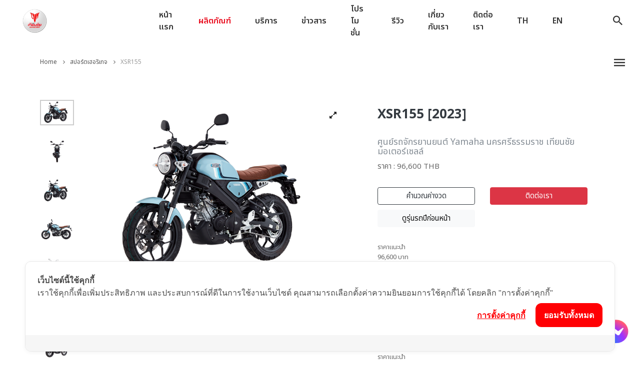

--- FILE ---
content_type: text/html; charset=UTF-8
request_url: https://tcmyamaha.com/product/show/4
body_size: 8033
content:
<!DOCTYPE html>
<html lang="th">
  <head>
		<title>XSR155 -  
			
			สปอร์ตเฮอริเทจ | รถจักรยานยนต์ Yamaha นครศรีธรรมราช | เทียนชัย ยามาฮ่า นครศรีธรรมราช</title>
    <!-- Required meta tags -->
    <meta charset="utf-8">
    <meta name="viewport" content="width=device-width, initial-scale=1, shrink-to-fit=no">
	<meta name="keywords" content="XSR155,ศูนย์รถจักรยานยนต์ Yamaha นครศรีธรรมราช เทียนชัยมอเตอร์เซลล์,"/>
	<meta name="description" content="ราคาแนะนำ96,600 บาท*ราคาแนะนำเงินสด ซึ่งอาจมีการเปลี่ยนแปลงตามโปรโมชั่นร้านผู้จัดจำหน่ายโปรดสอบถามรายละเอียดที่ร้านผู้จำหน่ายใกล้บ้านท่านYamaha XSR155 ปี 2023 คุณค่าวิถีดั้งเดิม ถูกเชื่อมโยงกับเทคโนโลยีใหม่ ตำนานถูกซ้อนอยู่เบื้องหลังความประณีต คัสต้อมได้ในแบบที่คุณเป็น เพื่อเติมเต็มชีวิตที่คุณใช้ Inspired By The Past, Built For The Future ขับเคลื่อนวิถีเดิม... ให้ชีวิตไปได้ไกลกว่ารุ่นรถและข้อมูล4 จังหวะ สูบเดี่ยว SOHC วาล์ว เทคโนโลยี VVA ระบายความร้อนด้วยน้ำราคาแนะนำ96,600 บาทความจุน้ำมันเชื้อเพลิง10 ลิตรความสูงจากพื้นถึงเบาะ810 มม.ปริมาตรกระบอกสูบ155 ซีซี"/>
	<meta name="copyright" content="https://tcmyamaha.com/" />
	<link rel="shortcut icon" href="https://tcmyamaha.com//pic/logohead.png">
	<link rel="canonical" href="https://tcmyamaha.com/product/show/4/" />
	
	
	<script type="application/ld+json">
	{
	  "@context": "http://schema.org/",
	  "@type": "Blog",
	  "name": "XSR155",
	  "image": "https://tcmyamaha.com//pic/cover/s4.jpg",
	  "description": "ราคาแนะนำ96,600 บาท*ราคาแนะนำเงินสด ซึ่งอาจมีการเปลี่ยนแปลงตามโปรโมชั่นร้านผู้จัดจำหน่ายโปรดสอบถามรายละเอียดที่ร้านผู้จำหน่ายใกล้บ้านท่านYamaha XSR155 ปี 2023 คุณค่าวิถีดั้งเดิม ถูกเชื่อมโยงกับเทคโนโลยีใหม่ ตำนานถูกซ้อนอยู่เบื้องหลังความประณีต คัสต้อมได้ในแบบที่คุณเป็น เพื่อเติมเต็มชีวิตที่คุณใช้ Inspired By The Past, Built For The Future ขับเคลื่อนวิถีเดิม... ให้ชีวิตไปได้ไกลกว่ารุ่นรถและข้อมูล4 จังหวะ สูบเดี่ยว SOHC วาล์ว เทคโนโลยี VVA ระบายความร้อนด้วยน้ำราคาแนะนำ96,600 บาทความจุน้ำมันเชื้อเพลิง10 ลิตรความสูงจากพื้นถึงเบาะ810 มม.ปริมาตรกระบอกสูบ155 ซีซี"
	  
	}
	</script>
		
	
	<div id="fb-root"></div>
<script async defer crossorigin="anonymous" src="https://connect.facebook.net/th_TH/sdk.js#xfbml=1&version=v4.0&appId=1229107057219980&autoLogAppEvents=1"></script>

<!-- Google tag (gtag.js) -->
<script async src="https://www.googletagmanager.com/gtag/js?id=G-2HBZPC5NP0"></script>
<script>
  window.dataLayer = window.dataLayer || [];
  function gtag(){dataLayer.push(arguments);}
  gtag('js', new Date());

  gtag('config', 'G-2HBZPC5NP0');
</script>

<!-- Cookie Consent by https://www.cookiewow.com -->
    <script type="text/javascript" src="https://cookiecdn.com/cwc.js"></script>
    <script id="cookieWow" type="text/javascript" src="https://cookiecdn.com/configs/EX6aRsbmdeqJJemwzGZReE6K" data-cwcid="EX6aRsbmdeqJJemwzGZReE6K"></script>



	    
  
<link rel="shortcut icon" href="https://tcmyamaha.com//pic/logohead.png">

<!--===============================================================================================-->
	<link rel="stylesheet" type="text/css" href="https://tcmyamaha.com/tptcm2/vendor/bootstrap/css/bootstrap.min.css">
<!--===============================================================================================-->
	<link rel="stylesheet" type="text/css" href="https://tcmyamaha.com/tptcm2/fonts/font-awesome-4.7.0/css/font-awesome.min.css">
<!--===============================================================================================-->
	<link rel="stylesheet" type="text/css" href="https://tcmyamaha.com/tptcm2/fonts/iconic/css/material-design-iconic-font.min.css">
<!--===============================================================================================-->
	<link rel="stylesheet" type="text/css" href="https://tcmyamaha.com/tptcm2/fonts/linearicons-v1.0.0/icon-font.min.css">
<!--===============================================================================================-->
	<link rel="stylesheet" type="text/css" href="https://tcmyamaha.com/tptcm2/vendor/animate/animate.css">
<!--===============================================================================================-->	
	<link rel="stylesheet" type="text/css" href="https://tcmyamaha.com/tptcm2/vendor/css-hamburgers/hamburgers.min.css">
<!--===============================================================================================-->
	<link rel="stylesheet" type="text/css" href="https://tcmyamaha.com/tptcm2/vendor/animsition/css/animsition.min.css">
<!--===============================================================================================-->
	<link rel="stylesheet" type="text/css" href="https://tcmyamaha.com/tptcm2/vendor/select2/select2.min.css">
<!--===============================================================================================-->	
	<link rel="stylesheet" type="text/css" href="https://tcmyamaha.com/tptcm2/vendor/daterangepicker/daterangepicker.css">
<!--===============================================================================================-->
	<link rel="stylesheet" type="text/css" href="https://tcmyamaha.com/tptcm2/vendor/slick/slick.css">
<!--===============================================================================================-->
	<link rel="stylesheet" type="text/css" href="https://tcmyamaha.com/tptcm2/vendor/MagnificPopup/magnific-popup.css">
<!--===============================================================================================-->
	<link rel="stylesheet" type="text/css" href="https://tcmyamaha.com/tptcm2/vendor/perfect-scrollbar/perfect-scrollbar.css">
<!--===============================================================================================-->
	<link rel="stylesheet" type="text/css" href="https://tcmyamaha.com/tptcm2/css/util.css">
	<link rel="stylesheet" type="text/css" href="https://tcmyamaha.com/tptcm2/css/main.css">
<!--===============================================================================================-->
	
	
	<script async src="https://platform.twitter.com/widgets.js" charset="utf-8"></script>
	<!-- วางแท็กนี้ในส่วนหัวหรือก่อนแท็กปิดของเนื้อความ -->
	<script src="https://apis.google.com/js/platform.js" async defer>
	  {lang: 'th'}
	</script>
	
  	
		<meta property="fb:app_id" content="" />
		<meta property="og:url" content="https://tcmyamaha.com/product/show/4/" />
		<meta property="og:type"          content="website" />
		<meta property="og:title" content="XSR155 สปอร์ตเฮอริเทจ | รถจักรยานยนต์ Yamaha นครศรีธรรมราช | เทียนชัย ยามาฮ่า นครศรีธรรมราช" />
		<meta property="og:description" content="ราคาแนะนำ96,600 บาท*ราคาแนะนำเงินสด ซึ่งอาจมีการเปลี่ยนแปลงตามโปรโมชั่นร้านผู้จัดจำหน่ายโปรดสอบถามรายละเอียดที่ร้านผู้จำหน่ายใกล้บ้านท่านYamaha XSR155 ปี 2023 คุณค่าวิถีดั้งเดิม ถูกเชื่อมโยงกับเทคโนโลยีใหม่ ตำนานถูกซ้อนอยู่เบื้องหลังความประณีต คัสต้อมได้ในแบบที่คุณเป็น เพื่อเติมเต็มชีวิตที่คุณใช้ Inspired By The Past, Built For The Future ขับเคลื่อนวิถีเดิม... ให้ชีวิตไปได้ไกลกว่ารุ่นรถและข้อมูล4 จังหวะ สูบเดี่ยว SOHC วาล์ว เทคโนโลยี VVA ระบายความร้อนด้วยน้ำราคาแนะนำ96,600 บาทความจุน้ำมันเชื้อเพลิง10 ลิตรความสูงจากพื้นถึงเบาะ810 มม.ปริมาตรกระบอกสูบ155 ซีซี" />
		<meta property="og:image" content="https://tcmyamaha.com//pic/cover/s4.jpg" />
		
	<style>  

		
	</style>
	
		
  </head>
  <body>

	
	
	
<!-- Header -->
	<header class="header-v2">
		<!-- Header desktop -->
		<div class="container-menu-desktop trans-03">
			<div class="wrap-menu-desktop">
				<nav class="limiter-menu-desktop p-l-45">
					
					<!-- Logo desktop -->		
					<a href="https://tcmyamaha.com/" class="logo">
						<img src="https://tcmyamaha.com/pic/logohead.png" alt="IMG-LOGO">
					</a>

					<!-- Menu desktop -->
					<div class="menu-desktop">
						<ul class="main-menu">
						
							<li >
	<a href="https://tcmyamaha.com/">หน้าแรก</a>
</li>

<li class="active-menu">
	<a href="https://tcmyamaha.com/product">ผลิตภัณฑ์</a>
	<ul class="sub-menu">
						<li>
		
						<a href="https://tcmyamaha.com/product/category/7">
				Max Series			</a>
			
			
		</li>
				<li>
		
						<a href="https://tcmyamaha.com/product/category/2">
				รถครอบครัว			</a>
			
			
		</li>
				<li>
		
						<a href="https://tcmyamaha.com/product/category/1">
				ระบบออโตเมติก			</a>
			
			
		</li>
				<li>
		
						<a href="https://tcmyamaha.com/product/category/3">
				รถสปอร์ต			</a>
			
			
		</li>
				<li>
		
						<a href="https://tcmyamaha.com/product/category/4">
				สปอร์ตเฮอริเทจ			</a>
			
			
		</li>
				<li>
		
						<a href="https://tcmyamaha.com/product/category/5">
				MT Series			</a>
			
			
		</li>
				<li>
		
						<a href="https://tcmyamaha.com/product/category/6">
				R Series			</a>
			
			
		</li>
			</ul>
</li>



<li >
	<a href="https://tcmyamaha.com/services">บริการ</a>
</li>

<li >
	<a href="https://tcmyamaha.com/news">ข่าวสาร</a>
</li>

<li >
	<a href="https://tcmyamaha.com/promotion">โปรโมชั่น</a>
</li>

<li >
	<a href="https://tcmyamaha.com/reviews">รีวิว</a>
</li>

<li >
	<a href="https://tcmyamaha.com/about">เกี่ยวกับเรา</a>
</li>

<li >
	<a href="https://tcmyamaha.com/contact">ติดต่อเรา</a>
</li>

<li >
	<a href="https://tcmyamaha.com/">TH</a>
</li>

<li >
	<a href="https://tcmyamaha.com/welcome/index/en">EN</a>
</li>						</ul>
					</div>

					<!-- Icon header -->
					<div class="wrap-icon-header flex-w flex-r-m h-full">
						<div class="flex-c-m h-full p-r-24">
							<div class="icon-header-item cl2 hov-cl1 trans-04 p-lr-11 js-show-modal-search">
								<i class="zmdi zmdi-search"></i>
							</div>
						</div>
							
						
							
						<div class="flex-c-m h-full p-lr-19">
							<div class="icon-header-item cl2 hov-cl1 trans-04 p-lr-11 js-show-sidebar">
								<i class="zmdi zmdi-menu"></i>
							</div>
						</div>
					</div>
				</nav>
			</div>	
		</div>


		<!-- Header Mobile -->
		<div class="wrap-header-mobile">
			<!-- Logo moblie -->		
			<div class="logo-mobile">
				<a href="https://tcmyamaha.com/"><img src="https://tcmyamaha.com/pic/logohead.png" alt="IMG-LOGO"></a>
			</div>

			<!-- Icon header -->
			<div class="wrap-icon-header flex-w flex-r-m h-full m-r-15">
				<div class="flex-c-m h-full p-r-10">
					<div class="icon-header-item cl2 hov-cl1 trans-04 p-lr-11 js-show-modal-search">
						<i class="zmdi zmdi-search"></i>
					</div>
				</div>

				
			</div>

			<!-- Button show menu -->
			<div class="btn-show-menu-mobile hamburger hamburger--squeeze">
				<span class="hamburger-box">
					<span class="hamburger-inner"></span>
				</span>
			</div>
		</div>


		<!-- Menu Mobile -->
		<div class="menu-mobile">
			<ul class="main-menu-m">
				
				<li >
	<a href="https://tcmyamaha.com/">หน้าแรก</a>
</li>

<li class="active-menu">
	<a href="https://tcmyamaha.com/product">ผลิตภัณฑ์</a>
	<ul class="sub-menu">
						<li>
		
						<a href="https://tcmyamaha.com/product/category/7">
				Max Series			</a>
			
			
		</li>
				<li>
		
						<a href="https://tcmyamaha.com/product/category/2">
				รถครอบครัว			</a>
			
			
		</li>
				<li>
		
						<a href="https://tcmyamaha.com/product/category/1">
				ระบบออโตเมติก			</a>
			
			
		</li>
				<li>
		
						<a href="https://tcmyamaha.com/product/category/3">
				รถสปอร์ต			</a>
			
			
		</li>
				<li>
		
						<a href="https://tcmyamaha.com/product/category/4">
				สปอร์ตเฮอริเทจ			</a>
			
			
		</li>
				<li>
		
						<a href="https://tcmyamaha.com/product/category/5">
				MT Series			</a>
			
			
		</li>
				<li>
		
						<a href="https://tcmyamaha.com/product/category/6">
				R Series			</a>
			
			
		</li>
			</ul>
</li>



<li >
	<a href="https://tcmyamaha.com/services">บริการ</a>
</li>

<li >
	<a href="https://tcmyamaha.com/news">ข่าวสาร</a>
</li>

<li >
	<a href="https://tcmyamaha.com/promotion">โปรโมชั่น</a>
</li>

<li >
	<a href="https://tcmyamaha.com/reviews">รีวิว</a>
</li>

<li >
	<a href="https://tcmyamaha.com/about">เกี่ยวกับเรา</a>
</li>

<li >
	<a href="https://tcmyamaha.com/contact">ติดต่อเรา</a>
</li>

<li >
	<a href="https://tcmyamaha.com/">TH</a>
</li>

<li >
	<a href="https://tcmyamaha.com/welcome/index/en">EN</a>
</li>			</ul>
		</div>

		<!-- Modal Search -->
		<div class="modal-search-header flex-c-m trans-04 js-hide-modal-search">
			<div class="container-search-header">
				<button class="flex-c-m btn-hide-modal-search trans-04 js-hide-modal-search">
					<img src="https://tcmyamaha.com/tptcm2/images/icons/icon-close2.png" alt="CLOSE">
				</button>

				<form class="wrap-search-header flex-w p-l-15">
					<button class="flex-c-m trans-04">
						<i class="zmdi zmdi-search"></i>
					</button>
					<input class="plh3" type="text" name="search" placeholder="Search...">
				</form>
			</div>
		</div>
	</header>

	<!-- Sidebar -->
	<aside class="wrap-sidebar js-sidebar">
		<div class="s-full js-hide-sidebar"></div>

		<div class="sidebar flex-col-l p-t-22 p-b-25">
			<div class="flex-r w-full p-b-30 p-r-27">
				<div class="fs-35 lh-10 cl2 p-lr-5 pointer hov-cl1 trans-04 js-hide-sidebar">
					<i class="zmdi zmdi-close"></i>
				</div>
			</div>

			<div class="sidebar-content flex-w w-full p-lr-65 js-pscroll">
				<ul class="sidebar-link w-full">
					<li class="p-b-13">
						<a href="https://tcmyamaha.com/" class="stext-102 cl2 hov-cl1 trans-04">
							หน้าแรก						</a>
					</li>

					<li class="p-b-13">
						<a href="https://tcmyamaha.com/product" class="stext-102 cl2 hov-cl1 trans-04">
							ผลิตภัณฑ์						</a>
					</li>

					
					<li class="p-b-13">
						<a href="https://tcmyamaha.com/promotion" class="stext-102 cl2 hov-cl1 trans-04">
							โปรโมชั่น						</a>
					</li>
					
					<li class="p-b-13">
						<a href="https://tcmyamaha.com/news" class="stext-102 cl2 hov-cl1 trans-04">
							ข่าวสาร						</a>
					</li>

					<li class="p-b-13">
						<a href="https://tcmyamaha.com/about" class="stext-102 cl2 hov-cl1 trans-04">
							เกี่ยวกับเรา						</a>
					</li>
					
					<li class="p-b-13">
						<a href="https://tcmyamaha.com/contact" class="stext-102 cl2 hov-cl1 trans-04">
							ติดต่อเรา						</a>
					</li>
					
					<li class="p-b-13">
						<a href="https://tcmyamaha.com/" class="stext-102 cl2 hov-cl1 trans-04">
							TH
						</a>
					</li>
					
					<li class="p-b-13">
						<a href="https://tcmyamaha.com/welcome/index/en" class="stext-102 cl2 hov-cl1 trans-04">
							EN
						</a>
					</li>
				</ul>

				

				
			</div>
		</div>
	</aside>
	
	<script>
	function goBack() {
	  window.history.back();
	}
	</script>
	

	<!-- breadcrumb -->
	<div class="container">
		<div class="bread-crumb flex-w p-l-25 p-r-15 p-t-30 p-lr-0-lg">
			<a href="https://tcmyamaha.com/" class="stext-109 cl8 hov-cl1 trans-04">
				Home
				<i class="fa fa-angle-right m-l-9 m-r-10" aria-hidden="true"></i>
			</a>

			<a href="#" class="stext-109 cl8 hov-cl1 trans-04">
				สปอร์ตเฮอริเทจ				<i class="fa fa-angle-right m-l-9 m-r-10" aria-hidden="true"></i>
			</a>

			<span class="stext-109 cl4">
				XSR155			</span>
		</div>
	</div>
		

	<!-- Product Detail -->
	<section class="sec-product-detail bg0 p-t-65 p-b-60">
		<div class="container">
			<div class="row">
				<div class="col-md-6 col-lg-7 ">
					<div class="p-l-25 p-r-30 p-lr-0-lg">
						<div class="wrap-slick3 flex-sb flex-w">
							<div class="wrap-slick3-dots"></div>
							<div class="wrap-slick3-arrows flex-sb-m flex-w"></div>

							<div class="slick3 gallery-lb">
							
															
								<div class="item-slick3" data-thumb="https://tcmyamaha.com/pic/cover/s4.jpg">
									<div class="wrap-pic-w pos-relative">
										<img src="https://tcmyamaha.com/pic/cover/s4.jpg" alt="ศูนย์รถจักรยานยนต์ Yamaha นครศรีธรรมราช">

										<a class="flex-c-m size-108 how-pos1 bor0 fs-16 cl10 bg0 hov-btn3 trans-04" href="https://tcmyamaha.com/pic/cover/s4.jpg">
											<i class="fa fa-expand"></i>
										</a>
									</div>
								</div>
																

																											<div class="item-slick3" data-thumb="https://tcmyamaha.com//pic/4/1.jpg">
											<div class="wrap-pic-w pos-relative">
												<img src="https://tcmyamaha.com//pic/4/1.jpg" alt="ศูนย์รถจักรยานยนต์ Yamaha นครศรีธรรมราช">

												<a class="flex-c-m size-108 how-pos1 bor0 fs-16 cl10 bg0 hov-btn3 trans-04" href="https://tcmyamaha.com//pic/4/1.jpg">
													<i class="fa fa-expand"></i>
												</a>
											</div>
										</div>
																											<div class="item-slick3" data-thumb="https://tcmyamaha.com//pic/4/2.jpg">
											<div class="wrap-pic-w pos-relative">
												<img src="https://tcmyamaha.com//pic/4/2.jpg" alt="ศูนย์รถจักรยานยนต์ Yamaha นครศรีธรรมราช">

												<a class="flex-c-m size-108 how-pos1 bor0 fs-16 cl10 bg0 hov-btn3 trans-04" href="https://tcmyamaha.com//pic/4/2.jpg">
													<i class="fa fa-expand"></i>
												</a>
											</div>
										</div>
																											<div class="item-slick3" data-thumb="https://tcmyamaha.com//pic/4/3.jpg">
											<div class="wrap-pic-w pos-relative">
												<img src="https://tcmyamaha.com//pic/4/3.jpg" alt="ศูนย์รถจักรยานยนต์ Yamaha นครศรีธรรมราช">

												<a class="flex-c-m size-108 how-pos1 bor0 fs-16 cl10 bg0 hov-btn3 trans-04" href="https://tcmyamaha.com//pic/4/3.jpg">
													<i class="fa fa-expand"></i>
												</a>
											</div>
										</div>
																											<div class="item-slick3" data-thumb="https://tcmyamaha.com//pic/4/4.jpg">
											<div class="wrap-pic-w pos-relative">
												<img src="https://tcmyamaha.com//pic/4/4.jpg" alt="ศูนย์รถจักรยานยนต์ Yamaha นครศรีธรรมราช">

												<a class="flex-c-m size-108 how-pos1 bor0 fs-16 cl10 bg0 hov-btn3 trans-04" href="https://tcmyamaha.com//pic/4/4.jpg">
													<i class="fa fa-expand"></i>
												</a>
											</div>
										</div>
																											<div class="item-slick3" data-thumb="https://tcmyamaha.com//pic/4/5.jpg">
											<div class="wrap-pic-w pos-relative">
												<img src="https://tcmyamaha.com//pic/4/5.jpg" alt="ศูนย์รถจักรยานยนต์ Yamaha นครศรีธรรมราช">

												<a class="flex-c-m size-108 how-pos1 bor0 fs-16 cl10 bg0 hov-btn3 trans-04" href="https://tcmyamaha.com//pic/4/5.jpg">
													<i class="fa fa-expand"></i>
												</a>
											</div>
										</div>
																											<div class="item-slick3" data-thumb="https://tcmyamaha.com//pic/4/6.jpg">
											<div class="wrap-pic-w pos-relative">
												<img src="https://tcmyamaha.com//pic/4/6.jpg" alt="ศูนย์รถจักรยานยนต์ Yamaha นครศรีธรรมราช">

												<a class="flex-c-m size-108 how-pos1 bor0 fs-16 cl10 bg0 hov-btn3 trans-04" href="https://tcmyamaha.com//pic/4/6.jpg">
													<i class="fa fa-expand"></i>
												</a>
											</div>
										</div>
																											<div class="item-slick3" data-thumb="https://tcmyamaha.com//pic/4/7.jpg">
											<div class="wrap-pic-w pos-relative">
												<img src="https://tcmyamaha.com//pic/4/7.jpg" alt="ศูนย์รถจักรยานยนต์ Yamaha นครศรีธรรมราช">

												<a class="flex-c-m size-108 how-pos1 bor0 fs-16 cl10 bg0 hov-btn3 trans-04" href="https://tcmyamaha.com//pic/4/7.jpg">
													<i class="fa fa-expand"></i>
												</a>
											</div>
										</div>
																											<div class="item-slick3" data-thumb="https://tcmyamaha.com//pic/4/8.jpg">
											<div class="wrap-pic-w pos-relative">
												<img src="https://tcmyamaha.com//pic/4/8.jpg" alt="ศูนย์รถจักรยานยนต์ Yamaha นครศรีธรรมราช">

												<a class="flex-c-m size-108 how-pos1 bor0 fs-16 cl10 bg0 hov-btn3 trans-04" href="https://tcmyamaha.com//pic/4/8.jpg">
													<i class="fa fa-expand"></i>
												</a>
											</div>
										</div>
									
								
							</div>
							
							
							
						</div>
					</div>
					
					<style>
					.dot {
					  height: 40px;
					  width: 40px;
					  
					  border-radius: 50%;
					  display: inline-block;
					}
					</style>
					
						<center> 
																			<a href="https://tcmyamaha.com/product/show/4/1">
							<span class="dot" style="background-color:#01579b"></span>
							</a>
																			<a href="https://tcmyamaha.com/product/show/4/2">
							<span class="dot" style="background-color:#000000"></span>
							</a>
																			<a href="https://tcmyamaha.com/product/show/4/3">
							<span class="dot" style="background-color:#616161"></span>
							</a>
																		</center>
					
				</div>
					
				<div class="col-md-6 col-lg-5 p-b-30">
						<div class="p-r-50 p-t-5 p-lr-0-lg">
						<h1 class="text-dark" style="padding-top:10px;font-size:26px"><b>XSR155 [2023]</b></h1>
						<br>
						<h2 class="text-secondary" style="font-weight:400;padding-top:10px;font-size:18px">
							ศูนย์รถจักรยานยนต์ Yamaha นครศรีธรรมราช เทียนชัยมอเตอร์เซลล์						</h2>

						<!--<p class="" style="padding-top:30px;padding-bottom:10px">
							รุ่นและราคา
						</p>
						
						-->
						
						
						
						<p class="" style="padding-top:10px;padding-bottom:10px">
							ราคา : 96,600 THB
						</p>
						
						<div class="row" style="padding-top:20px">
							<div class="col-md-6 nopadding" style="padding-bottom:10px">
								<a href="https://m.me/TienchaiMotorsale" class="btn btn-outline-dark btn-block">คำนวณค่างวด</a>
							</div>
							<div class="col-md-6 nopadding" style="padding-bottom:10px">
								<a rel="nofollow" href="https://m.me/TienchaiMotorsale" class="btn btn-danger btn-block">ติดต่อเรา</a>
							</div>
							
							<div class="col-md-6">
								<a href="https://tcmyamaha.com/product/year/4" class="btn btn-light btn-block">ดูรุ่นรถปีก่อนหน้า</a>
							</div>
							
						</div>
						
						</div>

						<div style="padding-top:30px">
							<p class="p1" style="text-align: left; font-variant-numeric: normal; font-variant-east-asian: normal; font-variant-alternates: normal; font-kerning: auto; font-optical-sizing: auto; font-feature-settings: normal; font-variation-settings: normal; font-stretch: normal; font-size: 13px; line-height: normal;" helvetica="" neue";="" text-align:="" start;"="">ราคาแนะนำ</p><p class="p1" style="text-align: left; font-variant-numeric: normal; font-variant-east-asian: normal; font-variant-alternates: normal; font-kerning: auto; font-optical-sizing: auto; font-feature-settings: normal; font-variation-settings: normal; font-stretch: normal; font-size: 13px; line-height: normal;" helvetica="" neue";="" text-align:="" start;"="">96,600 บาท</p><p class="p1" style="font-variant-numeric: normal; font-variant-east-asian: normal; font-variant-alternates: normal; font-kerning: auto; font-optical-sizing: auto; font-feature-settings: normal; font-variation-settings: normal; font-stretch: normal; font-size: 13px; line-height: normal; font-family: " helvetica="" neue";="" text-align:="" start;"="">*ราคาแนะนำเงินสด ซึ่งอาจมีการเปลี่ยนแปลงตามโปรโมชั่นร้านผู้จัดจำหน่ายโปรดสอบถามรายละเอียดที่ร้านผู้จำหน่ายใกล้บ้านท่าน</p><p class="p2" style="text-align: left; font-variant-numeric: normal; font-variant-east-asian: normal; font-variant-alternates: normal; font-kerning: auto; font-optical-sizing: auto; font-feature-settings: normal; font-variation-settings: normal; font-stretch: normal; font-size: 13px; line-height: normal;" helvetica="" neue";="" min-height:="" 15px;="" text-align:="" start;"=""><br></p><p class="p1" style="text-align: left; font-variant-numeric: normal; font-variant-east-asian: normal; font-variant-alternates: normal; font-kerning: auto; font-optical-sizing: auto; font-feature-settings: normal; font-variation-settings: normal; font-stretch: normal; font-size: 13px; line-height: normal;" helvetica="" neue";="" text-align:="" start;"="">Yamaha XSR155 ปี 2023 คุณค่าวิถีดั้งเดิม ถูกเชื่อมโยงกับเทคโนโลยีใหม่ ตำนานถูกซ้อนอยู่เบื้องหลังความประณีต คัสต้อมได้ในแบบที่คุณเป็น เพื่อเติมเต็มชีวิตที่คุณใช้ Inspired By The Past, Built For The Future ขับเคลื่อนวิถีเดิม... ให้ชีวิตไปได้ไกลกว่า</p><p class="p2" style="text-align: left; font-variant-numeric: normal; font-variant-east-asian: normal; font-variant-alternates: normal; font-kerning: auto; font-optical-sizing: auto; font-feature-settings: normal; font-variation-settings: normal; font-stretch: normal; font-size: 13px; line-height: normal;" helvetica="" neue";="" min-height:="" 15px;="" text-align:="" start;"=""><br></p><p class="p1" style="text-align: left; font-variant-numeric: normal; font-variant-east-asian: normal; font-variant-alternates: normal; font-kerning: auto; font-optical-sizing: auto; font-feature-settings: normal; font-variation-settings: normal; font-stretch: normal; font-size: 13px; line-height: normal;" helvetica="" neue";="" text-align:="" start;"="">รุ่นรถและข้อมูล</p><p class="p1" style="text-align: left; font-variant-numeric: normal; font-variant-east-asian: normal; font-variant-alternates: normal; font-kerning: auto; font-optical-sizing: auto; font-feature-settings: normal; font-variation-settings: normal; font-stretch: normal; font-size: 13px; line-height: normal;" helvetica="" neue";="" text-align:="" start;"="">4 จังหวะ สูบเดี่ยว SOHC วาล์ว เทคโนโลยี VVA ระบายความร้อนด้วยน้ำ</p><p class="p1" style="text-align: left; font-variant-numeric: normal; font-variant-east-asian: normal; font-variant-alternates: normal; font-kerning: auto; font-optical-sizing: auto; font-feature-settings: normal; font-variation-settings: normal; font-stretch: normal; font-size: 13px; line-height: normal;" helvetica="" neue";="" text-align:="" start;"="">ราคาแนะนำ</p><p class="p1" style="text-align: left; font-variant-numeric: normal; font-variant-east-asian: normal; font-variant-alternates: normal; font-kerning: auto; font-optical-sizing: auto; font-feature-settings: normal; font-variation-settings: normal; font-stretch: normal; font-size: 13px; line-height: normal;" helvetica="" neue";="" text-align:="" start;"="">96,600 บาท</p><p class="p1" style="text-align: left; font-variant-numeric: normal; font-variant-east-asian: normal; font-variant-alternates: normal; font-kerning: auto; font-optical-sizing: auto; font-feature-settings: normal; font-variation-settings: normal; font-stretch: normal; font-size: 13px; line-height: normal;" helvetica="" neue";="" text-align:="" start;"="">ความจุน้ำมันเชื้อเพลิง</p><p class="p1" style="text-align: left; font-variant-numeric: normal; font-variant-east-asian: normal; font-variant-alternates: normal; font-kerning: auto; font-optical-sizing: auto; font-feature-settings: normal; font-variation-settings: normal; font-stretch: normal; font-size: 13px; line-height: normal;" helvetica="" neue";="" text-align:="" start;"="">10 ลิตร</p><p class="p1" style="text-align: left; font-variant-numeric: normal; font-variant-east-asian: normal; font-variant-alternates: normal; font-kerning: auto; font-optical-sizing: auto; font-feature-settings: normal; font-variation-settings: normal; font-stretch: normal; font-size: 13px; line-height: normal;" helvetica="" neue";="" text-align:="" start;"="">ความสูงจากพื้นถึงเบาะ</p><p class="p1" style="text-align: left; font-variant-numeric: normal; font-variant-east-asian: normal; font-variant-alternates: normal; font-kerning: auto; font-optical-sizing: auto; font-feature-settings: normal; font-variation-settings: normal; font-stretch: normal; font-size: 13px; line-height: normal;" helvetica="" neue";="" text-align:="" start;"="">810 มม.</p><p class="p1" style="text-align: left; font-variant-numeric: normal; font-variant-east-asian: normal; font-variant-alternates: normal; font-kerning: auto; font-optical-sizing: auto; font-feature-settings: normal; font-variation-settings: normal; font-stretch: normal; font-size: 13px; line-height: normal;" helvetica="" neue";="" text-align:="" start;"="">ปริมาตรกระบอกสูบ</p><p class="p1" style="text-align: left; font-variant-numeric: normal; font-variant-east-asian: normal; font-variant-alternates: normal; font-kerning: auto; font-optical-sizing: auto; font-feature-settings: normal; font-variation-settings: normal; font-stretch: normal; font-size: 13px; line-height: normal;" helvetica="" neue";="" text-align:="" start;"="">155 ซีซี</p>							
							<br>
																					
															
															
															
															
															
															
															
															
															
															
															
															
															
															
															
															
															
															
															
															
															
															
															
															
															
															
															
															
															
															
						</div>
						
						
						
					</div>
			</div>
			

			<div class="bor10 m-t-50 p-t-43 p-b-40">
				<!-- Tab01 -->
				<div class="tab01">
					<!-- Nav tabs -->
					<ul class="nav nav-tabs" role="tablist">
						
						
						<li class="nav-item p-b-10">
							<a class="nav-link" data-toggle="tab" href="#technology" role="tab"><h5>เทคโนโลยีล้ำสมัย</h5></a>
						</li>
						
						<li class="nav-item p-b-10">
							<a class="nav-link" data-toggle="tab" href="#typemotor" role="tab"><h5>รุ่นรถและข้อมูล</h5></a>
						</li>

						

						
					</ul>

					<!-- Tab panes -->
					<div class="tab-content p-t-43">
						<!-- - -->
						
						
						<div class="tab-pane fade show active" id="technology" role="tabpanel">
							<div class="row">
							  <div class="col-lg-3">
								
							  </div>
							  <div class="col-lg-6">
								<p>
																	</p>
							  </div>
							  <div class="col-lg-3">
								
							  </div>
							  
							</div>
						</div>
						
						<div class="tab-pane fade" id="typemotor" role="tabpanel">
							<div class="row">
							  <div class="col-lg-3">
								
							  </div>
							  <div class="col-lg-6">
								<p>
																	</p>
							  </div>
							  <div class="col-lg-3">
								
							  </div>
							  
							</div>
						</div>

						

						
					</div>
				</div>
			</div>
		</div>

		<div class="bg6 flex-c-m flex-w size-302 m-t-73 p-tb-15">
			<span class="stext-107 cl6 p-lr-25">
				XSR155			</span>

			<span class="stext-107 cl6 p-lr-25">
				Categories : สปอร์ตเฮอริเทจ			</span>
		</div>
	</section>


	<!-- Footer -->
	<footer class="bg3 p-t-75 p-b-32">
		<div class="container">
			<div class="row">
				<div class="col-6 col-lg-4 p-b-50">
					<h4 class="stext-301 cl0 p-b-30">
						Categories
					</h4>

					<ul>
																		<li class="p-b-10">
							<a href="https://tcmyamaha.com/product/category/7" class=" cl7 hov-cl1 trans-04">
								Max Series							</a>
						</li>
												<li class="p-b-10">
							<a href="https://tcmyamaha.com/product/category/2" class=" cl7 hov-cl1 trans-04">
								รถครอบครัว							</a>
						</li>
												<li class="p-b-10">
							<a href="https://tcmyamaha.com/product/category/1" class=" cl7 hov-cl1 trans-04">
								ระบบออโตเมติก							</a>
						</li>
												<li class="p-b-10">
							<a href="https://tcmyamaha.com/product/category/3" class=" cl7 hov-cl1 trans-04">
								รถสปอร์ต							</a>
						</li>
												<li class="p-b-10">
							<a href="https://tcmyamaha.com/product/category/4" class=" cl7 hov-cl1 trans-04">
								สปอร์ตเฮอริเทจ							</a>
						</li>
												<li class="p-b-10">
							<a href="https://tcmyamaha.com/product/category/5" class=" cl7 hov-cl1 trans-04">
								MT Series							</a>
						</li>
												<li class="p-b-10">
							<a href="https://tcmyamaha.com/product/category/6" class=" cl7 hov-cl1 trans-04">
								R Series							</a>
						</li>
												
					</ul>
				</div>

				<div class="col-6 col-lg-4 p-b-50">
					<h4 class="stext-301 cl0 p-b-30">
						Help
					</h4>

					<ul>
						<li style="padding-bottom:20px"><a href="https://tcmyamaha.com/" class="text-light">หน้าแรก</a></li>
						<li style="padding-bottom:20px"><a href="https://tcmyamaha.com/product" class="text-light">ผลิตภัณฑ์ทั้งหมด</a></li>
						<li style="padding-bottom:20px"><a href="https://tcmyamaha.com/about" class="text-light">เกี่ยวกับเรา</a></li>
						<li style="padding-bottom:20px"><a href="https://tcmyamaha.com/contact" class="text-light">ติดต่อเรา</a></li>
						<li style="padding-bottom:20px"><a href="https://tcmyamaha.com/policy" class="text-light">ข้อกำหนด / นโยบาย Policy</a></li>
						<li style="padding-bottom:20px"><a href="https://tcmyamaha.com//sitemap.xml" class="text-light">XML Sitemap</a></li>
						<li style="padding-bottom:20px"><a href="https://tcmyamaha.com/links" class="text-light">Links</a></li>
					</ul>
				</div>

				<div class="col-sm-6 col-lg-4 p-b-50">
					<h4 class="stext-301 cl0 p-b-30">
						Contact
					</h4>

					<p class=" cl7 ">
						ตัวแทนจำหน่ายรถจักรยานยนต์ยามาฮ่า ในจังหวัดนครศรีธรรมราช						
					</p>
					
					<p class=" cl7 ">
						70/38 ถ.ปากนคร ต.คลัง อ.เมื่อง จ.นครศรีธรรมราช Nakon, Nakhon Si Thammarat 80000						
					</p>
					
					<p class=" cl7 ">
						075347622						
					</p>
					<br>

					<a rel="nofollow" href="https://www.facebook.com/TienchaiMotorsale">
						<img src="https://tcmyamaha.com//pic/facebooklogo.png" class="img-fluid" alt="social" width="30">
					</a>
					<a rel="nofollow" href="http://line.me/ti/p/~">
						<img src="https://tcmyamaha.com//pic/linelogo.png" class="img-fluid" alt="social" width="30">
					</a>
					<a rel="nofollow" href="">
						<img src="https://tcmyamaha.com//pic/iglogo.png" class="img-fluid" alt="social" width="30">
					</a>
					<a rel="nofollow" href="">
						<img src="https://tcmyamaha.com//pic/logoyoutube.png" class="img-fluid" alt="social" width="30">
					</a>
					<a rel="nofollow" href="">
						<img src="https://tcmyamaha.com//pic/logotiktok.png" class="img-fluid" alt="social" width="30">
					</a>
				</div>

				
			</div>

			<div class="p-t-40">
				

				<p class=" cl6 txt-center">
					<!-- darkkao999@gmail.com -->
Copyright &copy;<script>document.write(new Date().getFullYear());</script> All rights reserved | เทียนชัย ยามาฮ่า นครศรีธรรมราช</a>

				</p>
			</div>
		</div>
	</footer>



	

  <!--===============================================================================================-->	
	<script src="https://tcmyamaha.com/tptcm2/vendor/jquery/jquery-3.2.1.min.js"></script>
<!--===============================================================================================-->
	<script src="https://tcmyamaha.com/tptcm2/vendor/animsition/js/animsition.min.js"></script>
<!--===============================================================================================-->
	<script src="https://tcmyamaha.com/tptcm2/vendor/bootstrap/js/popper.js"></script>
	<script src="https://tcmyamaha.com/tptcm2/vendor/bootstrap/js/bootstrap.min.js"></script>
<!--===============================================================================================-->
	<script src="https://tcmyamaha.com/tptcm2/vendor/select2/select2.min.js"></script>
	<script>
		$(".js-select2").each(function(){
			$(this).select2({
				minimumResultsForSearch: 20,
				dropdownParent: $(this).next('.dropDownSelect2')
			});
		})
	</script>
<!--===============================================================================================-->
	<script src="https://tcmyamaha.com/tptcm2/vendor/daterangepicker/moment.min.js"></script>
	<script src="https://tcmyamaha.com/tptcm2/vendor/daterangepicker/daterangepicker.js"></script>
<!--===============================================================================================-->
	<script src="https://tcmyamaha.com/tptcm2/vendor/slick/slick.min.js"></script>
	<script src="https://tcmyamaha.com/tptcm2/js/slick-custom.js"></script>
<!--===============================================================================================-->
	<script src="https://tcmyamaha.com/tptcm2/vendor/parallax100/parallax100.js"></script>
	<script>
        $('.parallax100').parallax100();
	</script>
<!--===============================================================================================-->
	<script src="https://tcmyamaha.com/tptcm2/vendor/MagnificPopup/jquery.magnific-popup.min.js"></script>
	<script>
		$('.gallery-lb').each(function() { // the containers for all your galleries
			$(this).magnificPopup({
		        delegate: 'a', // the selector for gallery item
		        type: 'image',
		        gallery: {
		        	enabled:true
		        },
		        mainClass: 'mfp-fade'
		    });
		});
	</script>
<!--===============================================================================================-->
	<script src="https://tcmyamaha.com/tptcm2/vendor/isotope/isotope.pkgd.min.js"></script>
<!--===============================================================================================-->
	<script src="https://tcmyamaha.com/tptcm2/vendor/sweetalert/sweetalert.min.js"></script>
	<script>
		$('.js-addwish-b2').on('click', function(e){
			e.preventDefault();
		});

		$('.js-addwish-b2').each(function(){
			var nameProduct = $(this).parent().parent().find('.js-name-b2').html();
			$(this).on('click', function(){
				swal(nameProduct, "is added to wishlist !", "success");

				$(this).addClass('js-addedwish-b2');
				$(this).off('click');
			});
		});

		$('.js-addwish-detail').each(function(){
			var nameProduct = $(this).parent().parent().parent().find('.js-name-detail').html();

			$(this).on('click', function(){
				swal(nameProduct, "is added to wishlist !", "success");

				$(this).addClass('js-addedwish-detail');
				$(this).off('click');
			});
		});

		/*---------------------------------------------*/

		$('.js-addcart-detail').each(function(){
			var nameProduct = $(this).parent().parent().parent().parent().find('.js-name-detail').html();
			$(this).on('click', function(){
				swal(nameProduct, "is added to cart !", "success");
			});
		});
	
	</script>
<!--===============================================================================================-->
	<script src="https://tcmyamaha.com/tptcm2/vendor/perfect-scrollbar/perfect-scrollbar.min.js"></script>
	<script>
		$('.js-pscroll').each(function(){
			$(this).css('position','relative');
			$(this).css('overflow','hidden');
			var ps = new PerfectScrollbar(this, {
				wheelSpeed: 1,
				scrollingThreshold: 1000,
				wheelPropagation: false,
			});

			$(window).on('resize', function(){
				ps.update();
			})
		});
	</script>
<!--===============================================================================================-->
	<script src="https://tcmyamaha.com/tptcm2/js/main.js"></script>
 

<!-- Modal -->
<div class="modal fade" style="padding-top:100px" id="processModal" id="exampleModal" data-keyboard="false" data-backdrop="static" tabindex="-1" role="dialog" aria-labelledby="exampleModalLabel" aria-hidden="true">
  <div class="modal-dialog modal-lg" role="document">
    <div class="modal-content">
      <div class="modal-header">
        <h4 class="modal-title" id="exampleModalLabel"><img src="https://tcmyamaha.com//pic/logohead.png" width="120" class="img-fluid"></h4>
        
      </div>
      <div class="modal-body">
				<center><div class="lds-ellipsis text-center"><div></div><div></div><div></div><div></div></div></center>
				<h4 class="text-center text-primary"><b>ระบบกำลังประมวลผล กรุณารอซักครู่</b></h4>
				<br><center><p class="text-secondary text-center">โปรดอย่าปิดหน้าต่างนี้</p></center>
      </div>
      
    </div>
  </div>
</div>	  
  	
	
	<!--<div class="test-footer-fixed3 fixed-bottom" style="height:140px;padding-right:23px;" >
	
		<div style="float:right">
		<a rel="nofollow" href="http://line.me/ti/p/~" target="_blank" ><img src="https://tcmyamaha.com//pic/linelogo.png" width="53" class="img-fluid"></a>
		</div>			   
			 
	</div>-->
	
	<div class="test-footer-fixed3 fixed-bottom" style="height:80px;padding-right:23px;" >
	
		<div style="float:right">
		<a rel="nofollow" href="https://m.me/TienchaiMotorsale" target="_blank" ><img src="https://tcmyamaha.com//pic/logomessenger.png" width="50" class="img-fluid"></a>
		</div>			   
			 
	</div>
	
	
	    	
	
	
  
	</div>
	
	  </body>
</html>


<!-- Delete modal -->  
    <div class="modal fade" id="DModal" tabindex="-1" role="dialog" aria-labelledby="myModalLabel">
      <div class="modal-dialog" role="document">
        <div class="modal-content">
          <div class="modal-header">
            <button type="button" class="close" data-dismiss="modal" aria-label="Close"><span aria-hidden="true">&times;</span></button>
            <h4 class="modal-title" id="myModalLabel"><center><h2></h2></center></h4>
          </div>
          <div class="modal-body">
            
            <div class="form-inline">
               
                <div id="modal-detail"></div>
                <!--
                <img src="" width="500" height="500">
                -->
            </div>
            
                
          <br>
          </div>
          <div class="modal-footer">
            
            <button type="button" class="btn btn-default" data-dismiss="modal">Close</button>
           </div>
        </div>
      </div>
    </div>
	
	<script type="text/javascript">
      $(document).ready(function(){
        $('[data-event=DeleteDetail]').bind('click', function(e){
			
			
			 $("#modal_news_idD").val($(this).attr("data-id"));
			 $("#modal-detail").html("<center><img src='"+$(this).attr("data-id")+"' class='img-fluid'></center>");
            
             //$("#DModal").modal("show");
				  
		});
        
      });
    </script>
	
	
	

	<style>  

	

	
	
	.quantity {
  position: relative;
}

input[type=number]::-webkit-inner-spin-button,
input[type=number]::-webkit-outer-spin-button
{
  -webkit-appearance: none;
  margin: 0;
}

input[type=number]
{
  -moz-appearance: textfield;
}

.quantity input {
  width: 60px;
  height: 42px;
  line-height: 1.65;
  float: left;
  display: block;
  padding: 0;
  margin: 0;
  padding-left: 20px;
  border: 1px solid #eee;
}

.quantity input:focus {
  outline: 0;
}

.quantity-nav {
  float: left;
  position: relative;
  height: 42px;
}

.quantity-button {
  position: relative;
  cursor: pointer;
  border-left: 1px solid #eee;
  width: 20px;
  text-align: center;
  color: #333;
  font-size: 13px;
  font-family: "Trebuchet MS", Helvetica, sans-serif !important;
  line-height: 1.7;
  -webkit-transform: translateX(-100%);
  transform: translateX(-100%);
  -webkit-user-select: none;
  -moz-user-select: none;
  -ms-user-select: none;
  -o-user-select: none;
  user-select: none;
}

.quantity-button.quantity-up {
  position: absolute;
  height: 50%;
  top: 0;
  border-bottom: 1px solid #eee;
}

.quantity-button.quantity-down {
  position: absolute;
  bottom: -1px;
  height: 50%;
}
	

	</style>
	
	<script>
	
	    jQuery('<div class="quantity-nav"><div class="quantity-button quantity-up">+</div><div class="quantity-button quantity-down">-</div></div>').insertAfter('.quantity input');
    jQuery('.quantity').each(function() {
      var spinner = jQuery(this),
        input = spinner.find('input[type="number"]'),
        btnUp = spinner.find('.quantity-up'),
        btnDown = spinner.find('.quantity-down'),
        min = input.attr('min'),
        max = input.attr('max');

      btnUp.click(function() {
        var oldValue = parseFloat(input.val());
        if (oldValue >= max) {
          var newVal = oldValue;
        } else {
          var newVal = oldValue + 1;
        }
        spinner.find("input").val(newVal);
        spinner.find("input").trigger("change");
      });

      btnDown.click(function() {
        var oldValue = parseFloat(input.val());
        if (oldValue <= min) {
          var newVal = oldValue;
        } else {
          var newVal = oldValue - 1;
        }
        spinner.find("input").val(newVal);
        spinner.find("input").trigger("change");
      });

    });
	</script>
	
	<script>

	function submitfunc() {
		
		
		$("#btnsubmit").attr("disabled", true);
		formadd.submit();
		
	}

	</script>

	

--- FILE ---
content_type: text/css
request_url: https://tcmyamaha.com/tptcm2/css/main.css
body_size: 9079
content:
@import url('https://fonts.googleapis.com/css2?family=Noto+Sans+Thai:wght@400;500;600;700&display=swap');
@import url('https://fonts.googleapis.com/css2?family=Poppins:ital,wght@0,300;0,400;0,500;0,600;0,700;0,800;1,300;1,400;1,500;1,600;1,700;1,800&display=swap');


/*------------------------------------------------------------------
Project:  
Version:  
Last change:  
Assigned to:  Le Xuan Bach
Primary use:  Company
-------------------------------------------------------------------*/
/*------------------------------------------------------------------
[LAYOUT]

* body
  + Header / header
  + Page Content / .page-content .name-page
        + Section Layouts / section .name-section
        ...
  + Footer / footer

-------------------------------------------------------------------*/
/*------------------------------------------------------------------
[COLOR CODES]

# Text Color      :  
# Primary Color 01:  
# Primary Color 02:   
# Primary Color 03:  

------------------------------------------------------------------*/
/*------------------------------------------------------------------
[TYPOGRAPHY]

Body            : 16px/1.6 '', Arial, sans-serif;
Title           : 18px/1.6 '', Arial, sans-serif;
Paragrap        : 18px/1.6 '', Arial, sans-serif;
Input, textarea : 14px/1.6 '', Arial, sans-serif;
-------------------------------------------------------------------*/



/*//////////////////////////////////////////////////////////////////
[ FONT ]*/

@font-face {
  
  src: url('../fonts/Poppins/Poppins-Regular.ttf'); 
}

@font-face {
  
  src: url('../fonts/Poppins/Poppins-Light.ttf'); 
}

@font-face {
  
  src: url('../fonts/Poppins/Poppins-ExtraLight.ttf'); 
}

@font-face {
  
  src: url('../fonts/Poppins/Poppins-Medium.ttf'); 
}

@font-face {
  
  src: url('../fonts/Poppins/Poppins-Italic.ttf'); 
}

@font-face {
  
  src: url('../fonts/Poppins/Poppins-Bold.ttf'); 
}

@font-face {
  
  src: url('../fonts/Poppins/Poppins-SemiBold.ttf'); 
}


/*---------------------------------------------*/
@font-face {
  font-family: PlayfairDisplay-Regular;
  src: url('../fonts/PlayfairDisplay/PlayfairDisplay-Regular.ttf'); 
}

@font-face {
  font-family: PlayfairDisplay-Bold;
  src: url('../fonts/PlayfairDisplay/PlayfairDisplay-Bold.ttf'); 
}

/*---------------------------------------------*/
@font-face {
  
  src: url('../fonts/Montserrat/Montserrat-Regular.ttf'); 
}

@font-face {
  
  src: url('../fonts/Montserrat/Montserrat-Bold.ttf'); 
}


/*//////////////////////////////////////////////////////////////////
[ RS PLUGIN ]*/

/*------------------------------------------------------------------
[ Bootstrap ]*/
.container {max-width: 1380px;}

@media (max-width: 1600px) {
  .container {max-width: 1200px;}
}

/*------------------------------------------------------------------
[ Slick2 ]*/
.slick-slide {outline: none !important;}





/*//////////////////////////////////////////////////////////////////
[ LOADDING ]*/
.animsition-loading-1 {
  position: absolute;
  top: 50%;
  left: 50%;
  -webkit-transform: translate(-50%, -50%);
  -moz-transform: translate(-50%, -50%);
  -ms-transform: translate(-50%, -50%);
  -o-transform: translate(-50%, -50%);
  transform: translate(-50%, -50%);
}

.loader05 {
  width: 56px;
  height: 56px;
  border: 4px solid #e90c1d;
  border-radius: 50%;
  position: relative;
  animation: loader-scale 1s ease-out infinite;
  top: 50%;
  margin: -28px auto 0 auto; 
}

@keyframes loader-scale {
  0% {
    transform: scale(0);
    opacity: 0; }
  50% {
    opacity: 1; }
  100% {
    transform: scale(1);
    opacity: 0; } 
}

/*//////////////////////////////////////////////////////////////////
[ BUTTON BACK TO TOP ]*/
.btn-back-to-top {
  display: none;
  position: fixed;
  width: 40px;
  height: 38px;
  bottom: 0px;
  right: 40px;
  background-color: #e90c1d;
  opacity: 0.5;
  justify-content: center;
  align-items: center;
  z-index: 1000;
  cursor: pointer;
  transition: all 0.4s;
  -webkit-transition: all 0.4s;
  -o-transition: all 0.4s;
  -moz-transition: all 0.4s;
}

.symbol-btn-back-to-top {
  font-size: 25px;
  color: white;
  line-height: 1em;
}

.btn-back-to-top:hover {
  opacity: 1;
  background-color: #e90c1d;
}

@media (max-width: 575px) {
  .btn-back-to-top {
    bottom: 0px;
    right: 15px;
  }
}


/*//////////////////////////////////////////////////////////////////
[ Header ]*/

/*>>>>>>>>>>>>>>>>>>>>>>>>>>>>>>>>>>>>>>>>>>>>>>>>>>>>>>>>>>>>>>>>>>
[ Header Desktop ]*/

.container-menu-desktop {
  height: auto;
  width: 100%;
  position: relative;
  -webkit-transition: all 0.3s;
  -o-transition: all 0.3s;
  -moz-transition: all 0.3s;
  transition: all 0.3s;
}

.header-v2 .container-menu-desktop {
  height: 84px;
}

.header-v3 .container-menu-desktop {
  height: auto;
}

.header-v4 .container-menu-desktop {
  height: 124px;
}


/*==================================================================
[ Top bar ]*/
.top-bar {
  height: 40px;
  background-color: #222;
}

/*---------------------------------------------*/
.left-top-bar {
  
  font-size: 12px;
  line-height: 1.8;
  color: #b2b2b2;
}


/*---------------------------------------------*/
.right-top-bar a {
  
  font-size: 12px;
  line-height: 1.8;

  height: 100%;
  color: #b2b2b2;
  border-right: 1px solid rgba(255,255,255,0.3);
}

.right-top-bar a:first-child {
  border-left: 1px solid rgba(255,255,255,0.3);
}

.right-top-bar a:hover {
  color: #e90c1d;
}


/*---------------------------------------------*/
.topbar-mobile li {
  padding: 8px 20px;
  border-top: 1px solid rgba(255,255,255,0.05);
  background-color: #222;
}



/*==================================================================
[ Menu ]*/

.wrap-menu-desktop {
  position: fixed;
  z-index: 1100;
  background-color: transparent;
  width: 100%;
  height: 84px;
  top: 40px;
  left: 0px; 

  -webkit-transition: height 0.3s, background-color 0.3s;
  -o-transition: height 0.3s, background-color 0.3s;
  -moz-transition: height 0.3s, background-color 0.3s;
  transition: height 0.3s, background-color 0.3s;
}

.header-v2 .wrap-menu-desktop {
  background-color: #fff;
  top: 0;
}

.header-v3 .wrap-menu-desktop {
  background-color: transparent;
  top: 0;
  border-bottom: 1px solid rgba(255,255,255,0.1);
}

.header-v4 .wrap-menu-desktop {
  background-color: #fff;
}


/*---------------------------------------------*/
.limiter-menu-desktop {
  height: 100%;
  display: -webkit-box;
  display: -webkit-flex;
  display: -moz-box;
  display: -ms-flexbox;
  display: flex;
  align-items: center;
  background-color: transparent;
}



/*------------------------------------------------------------------
[ Logo ]*/
.logo {
  display: -webkit-box;
  display: -webkit-flex;
  display: -moz-box;
  display: -ms-flexbox;
  display: flex;
  align-items: center;
  height: 65%;
  margin-right: 200px;
}

.logo img {
  max-width: 100%;
  max-height: 100%;
}



/*------------------------------------------------------------------
[ Menu ]*/

.menu-desktop {
  display: -webkit-box;
  display: -webkit-flex;
  display: -moz-box;
  display: -ms-flexbox;
  display: flex;
  align-items: center;
  height: 100%;
}

.main-menu {
  list-style-type: none;
  margin: 0;

  display: -webkit-box;
  display: -webkit-flex;
  display: -moz-box;
  display: -ms-flexbox;
  display: flex;
  align-items: center;
}

.main-menu > li {
  display: block;
  position: relative;
  padding: 40px 20px 40px 10px;
  margin: 0px 4px 0px 14px;
}

.main-menu > li > a {
  
  font-size: 16px;
  font-weight: 600;
  color: #333;
  padding: 5px 0px;
  transition: all 0.4s;
  -webkit-transition: all 0.4s;
  -o-transition: all 0.4s;
  -moz-transition: all 0.4s;
}

.header-v3 .main-menu > li > a {
  color: #fff;
}

/*---------------------------------------------*/
.sub-menu {
  list-style-type: none;
  position: absolute;
  top:0;
  left:100%;
  min-width: 178px;
  max-width: 225px;
  background-color: #fff;
  transition: all 0.4s;
  -webkit-transition: all 0.4s;
  -o-transition: all 0.4s;
  -moz-transition: all 0.4s;
  padding: 5px 0;

  box-shadow: 0 1px 5px 0px rgba(0,0,0,0.2);
  -moz-box-shadow: 0 1px 5px 0px rgba(0,0,0,0.2);
  -webkit-box-shadow: 0 1px 5px 0px rgba(0,0,0,0.2);
  -o-box-shadow: 0 1px 5px 0px rgba(0,0,0,0.2);
  -ms-box-shadow: 0 1px 5px 0px rgba(0,0,0,0.2);

  visibility: hidden;
  opacity: 0; 
}

.sub-menu li {
  position: relative;
  background-color: transparent;

  transition: all 0.4s;
  -webkit-transition: all 0.4s;
  -o-transition: all 0.4s;
  -moz-transition: all 0.4s;
}

.main-menu > li > .sub-menu {
  top:100%;
  left: 0;
}

.sub-menu a {
  
  font-size: 14px;
  line-height: 1.5;
  color: #555;

  display: block;
  padding: 8px 20px; 
  width: 100%;

  transition: all 0.4s;
  -webkit-transition: all 0.4s;
  -o-transition: all 0.4s;
  -moz-transition: all 0.4s;
}

/*---------------------------------------------*/
.main-menu > li:hover > a {
  text-decoration: none;
  color: #e90c1d;
}

.main-menu > li:hover > .sub-menu {
  visibility: visible;
  opacity: 1;
}

.sub-menu li:hover > .sub-menu {
  visibility: visible;
  opacity: 1;
} 

.sub-menu li:hover {
  background-color: transparent;
}

.sub-menu > li:hover > a {
  color: #e90c1d;
  text-decoration: none;
}

@media (max-width: 1300px) {
  .main-menu > .respon-sub-menu .sub-menu {
    right: 100%;
    left: auto;
  }

  .main-menu > .respon-sub-menu > .sub-menu {
    right: 0px;
    left: auto;
  }
}

/*------------------------------------------------------------------
[ Icon header ]*/

.wrap-icon-header {
  flex-grow: 1;
}

.icon-header-item {
  position: relative;
  font-size: 26px;
  line-height: 1;
  cursor: pointer;
}


/*---------------------------------------------*/
.icon-header-noti::after {
  content: attr(data-notify);
 
  font-size: 12px;
  color: #fff;
  line-height: 15px;
  text-align: center;

  display: block;
  position: absolute;
  top: -7px;
  right: 0;
  min-width: 15px;
  height: 15px;
  padding: 0 3px;
  background-color: #e90c1d;
}

/*---------------------------------------------*/
.wrap-header-mobile .wrap-icon-header {
  flex-grow: unset;
}


/*------------------------------------------------------------------
[ Modal search ]*/
.modal-search-header {
  position: fixed;
  z-index: 2000;
  width: 100%;
  height: 100%;
  bottom: 101%;
  left: 0;
  background-color: rgba(255,255,255,0.9);
  padding: 50px 15px 100px 15px;
}

.show-modal-search {
  bottom: 0;
}

.container-search-header {
  width: auto;
  max-width: 100%;
  position: relative;
}

/*---------------------------------------------*/
.btn-hide-modal-search {
  position: absolute;
  padding: 5px;
  right: 0;
  top: -45px;
  opacity: 0.8;
}

.btn-hide-modal-search:hover {
  opacity: 1;
}

.wrap-search-header {
  width: 960px;
  max-width: 100%;
  height: 120px;
  border: 2px solid #e6e6e6;
  background: #fff;
}

/*---------------------------------------------*/
.wrap-search-header input {
  
  font-size: 50px;
  line-height: 1.2;
  color: #333;
  
  padding: 0px 30px 0px 0px;
  width: calc(100% - 70px);
  height: 100%;
  background-color: transparent;
}

.wrap-search-header button {
  font-size: 50px;
  color: #333;
  width: 70px;
  height: 100%;
}

.wrap-search-header button:hover {
  color: #e90c1d;
}

/*---------------------------------------------*/
@media (max-width: 767px) {
  .wrap-search-header input,
  .wrap-search-header button {
    font-size: 30px;
  }

  .wrap-search-header {
    height: 90px;
  }
}

@media (max-width: 575px) {
  .wrap-search-header input,
  .wrap-search-header button {
    font-size: 20px;
  }

  .wrap-search-header button {
    width: 40px;
  }

  .wrap-search-header {
    height: 80px;
  }
}


/*==================================================================
[ Fixed menu desktop ]*/

.fix-menu-desktop .wrap-menu-desktop {
  height: 70px;
  background-color: rgba(255,255,255,1);
  box-shadow: 0 0px 3px 0px rgba(0,0,0,0.2);
  -moz-box-shadow: 0 0px 3px 0px rgba(0,0,0,0.2);
  -webkit-box-shadow: 0 0px 3px 0px rgba(0,0,0,0.2);
  -o-box-shadow: 0 0px 3px 0px rgba(0,0,0,0.2);
  -ms-box-shadow: 0 0px 3px 0px rgba(0,0,0,0.2);
}

.header-v2 .fix-menu-desktop.container-menu-desktop {
  height: 70px;
}

.header-v3 .fix-menu-desktop .wrap-menu-desktop {
  background-color: #222;
  border-color: #222;
}

.header-v4 .fix-menu-desktop.container-menu-desktop {
  height: 110px;
}

/*---------------------------------------------*/
.main-menu > li.active-menu > a {
  color: #e90c1d;
}



/*>>>>>>>>>>>>>>>>>>>>>>>>>>>>>>>>>>>>>>>>>>>>>>>>>>>>>>>>>>>>>>>>>>
[ Header Mobile ]*/
.wrap-header-mobile {
  display: -webkit-box;
  display: -webkit-flex;
  display: -moz-box;
  display: -ms-flexbox;
  display: flex;
  align-items: center;
  height: 70px;
  background-color: #fff;
  padding: 15px;
  display: none;
  

  box-shadow: 0 0px 3px 0px rgba(0,0,0,0.2);
  -moz-box-shadow: 0 0px 3px 0px rgba(0,0,0,0.2);
  -webkit-box-shadow: 0 0px 3px 0px rgba(0,0,0,0.2);
  -o-box-shadow: 0 0px 3px 0px rgba(0,0,0,0.2);
  -ms-box-shadow: 0 0px 3px 0px rgba(0,0,0,0.2);
}

/*------------------------------------------------------------------
[ Logo mobile ]*/
.logo-mobile {
  display: block;
  position: relative;
  height: 80%;
  padding-right: 25px;
  -webkit-flex-grow: 1;
  -moz-flex-grow: 1;
  flex-grow: 1;
}

.logo-mobile img {
  max-width: calc(100% - 20px);
  max-height: 100%;
  position:absolute;
  top: 0; 
  left: 0; 
  bottom: 0;
  margin: auto;
}



/*------------------------------------------------------------------
[ btn show menu ]*/
.hamburger {
  display: -webkit-box;
  display: -webkit-flex;
  display: -moz-box;
  display: -ms-flexbox;
  display: flex;
  align-items: center;
  padding: 0;
  -webkit-transform: scale(0.7);
  -moz-transform: scale(0.7);
  -ms-transform: scale(0.7);
  -o-transform: scale(0.7);
  transform: scale(0.7);
}

.hamburger:hover {
  opacity: 1;
}

/*---------------------------------------------*/
@media (max-width: 991px){
  .wrap-header-mobile {
    display: -webkit-box;
    display: -webkit-flex;
    display: -moz-box;
    display: -ms-flexbox;
    display: flex;
  }
  .container-menu-desktop {display: none;}
}

/*==================================================================
[ Menu mobile ]*/
.menu-mobile {
  width: 100%;
  background-color: white;
  display: none;
  
}

.main-menu-m {
  padding-top: 10px;
  padding-bottom: 10px;
  background-color: #e90c1d;
}

.main-menu-m > li > a {
  
  font-size: 14px;
  color: white;
  line-height: 2.8;
  padding: 8px 20px 8px 20px;
}

.main-menu-m > li {
  color: white;
  position: relative;
}

.arrow-main-menu-m {
  font-size: 14px;
  color: #fff;

  display: -webkit-box;
  display: -webkit-flex;
  display: -moz-box;
  display: -ms-flexbox;
  display: flex;
  justify-content: center;
  align-items: center;
  position: absolute;
  right: 10px;
  top: 2px;
  padding: 10px;
  cursor: pointer;
}

.arrow-main-menu-m i {
  transform-origin: center;
  -webkit-transition: all 0.3s;
  -o-transition: all 0.3s;
  -moz-transition: all 0.3s;
  transition: all 0.3s;
}

.turn-arrow-main-menu-m i {
  -webkit-transform: rotate(90deg);
  -moz-transform: rotate(90deg);
  -ms-transform: rotate(90deg);
  -o-transform: rotate(90deg);
  transform: rotate(90deg);
}

/*---------------------------------------------*/
.sub-menu-m {
  background-color: #fff;
  padding: 10px 15px 10px 32px;
  display: none;
}

.sub-menu-m a {
  
  font-size: 14px;
  color: #666;
  line-height: 2.5;
  padding: 5px 0 5px 0;
}

.sub-menu-m a:hover {
  text-decoration: none;
  color: #555555;
}

@media (min-width: 992px){
  .menu-mobile {
    display: none;
  }
}


/*//////////////////////////////////////////////////////////////////
[ Sidebar ]*/
.wrap-sidebar {
  position: fixed;
  z-index: 1100;
  width: 100%;
  height: 100vh;
  top: 0;
  right: 0;
  background-color: rgba(0,0,0,0.0);
  visibility: hidden;
  
  -webkit-transition: all 0.4s;
  -o-transition: all 0.4s;
  -moz-transition: all 0.4s;  
  transition: all 0.4s;
}

.sidebar {
  position: fixed;
  z-index: 1100;
  width: 390px;
  max-width: calc(100% - 30px);
  height: 100vh;
  top: 0;
  right: -400px;
  background-color: #fff;
  
  -webkit-transition: all 0.4s;
  -o-transition: all 0.4s;
  -moz-transition: all 0.34;  
  transition: all 0.4s;

  box-shadow: 0 3px 6px 0px rgba(0, 0, 0, 0.18);
  -moz-box-shadow: 0 3px 6px 0px rgba(0, 0, 0, 0.18);
  -webkit-box-shadow: 0 3px 6px 0px rgba(0, 0, 0, 0.18);
  -o-box-shadow: 0 3px 6px 0px rgba(0, 0, 0, 0.18);
  -ms-box-shadow: 0 3px 6px 0px rgba(0, 0, 0, 0.18);
}

.show-sidebar {
  visibility: visible;
  background-color: rgba(0,0,0,0.6);
}

.show-sidebar .sidebar {
  right: 0;
}

@media (max-width: 991px) {
  .wrap-sidebar {
    display: none;
  }
}

/*---------------------------------------------*/
.sidebar-content {
  flex-grow: 1;
  overflow: auto;
  align-content: space-between;
}

/*---------------------------------------------*/
.wrap-item-gallery {
  width: calc((100% - 20px) / 3);
}

.item-gallery {
  display: block;
  width: 100%;
  padding-top: 100%;
  position: relative;
}

.item-gallery::after {
  content: "";
  display: block;
  position: absolute;
  width: 100%;
  height: 100%;
  top: 0;
  left: 0;
  background-color: rgba(103,117,214,0.8);
  opacity: 0;

  -webkit-transition: all 0.4s;
  -o-transition: all 0.4s;
  -moz-transition: all 0.34;  
  transition: all 0.4s;
}

.item-gallery:hover:after {
  opacity: 1;
}


/*//////////////////////////////////////////////////////////////////
[ Header cart ]*/
.wrap-header-cart {
  position: fixed;
  z-index: 1100;
  width: 100%;
  height: 100vh;
  top: 0;
  right: 0;
  background-color: rgba(0,0,0,0.0);
  visibility: hidden;
  
  -webkit-transition: all 0.4s;
  -o-transition: all 0.4s;
  -moz-transition: all 0.4s;  
  transition: all 0.4s;
}

.header-cart {
  position: fixed;
  z-index: 1100;
  width: 390px;
  max-width: calc(100% - 30px);
  height: 100vh;
  top: 0;
  right: -400px;
  background-color: #fff;
  
  -webkit-transition: all 0.4s;
  -o-transition: all 0.4s;
  -moz-transition: all 0.34;  
  transition: all 0.4s;

  box-shadow: 0 3px 6px 0px rgba(0, 0, 0, 0.18);
  -moz-box-shadow: 0 3px 6px 0px rgba(0, 0, 0, 0.18);
  -webkit-box-shadow: 0 3px 6px 0px rgba(0, 0, 0, 0.18);
  -o-box-shadow: 0 3px 6px 0px rgba(0, 0, 0, 0.18);
  -ms-box-shadow: 0 3px 6px 0px rgba(0, 0, 0, 0.18);
}

.header-cart::after {
  content: "";
  display: block;
  width: 100%;
  height: 9%;
  min-height: 30px;
}

.show-header-cart {
  visibility: visible;
  background-color: rgba(0,0,0,0.6);
}

.show-header-cart .header-cart {
  right: 0;
}

/*---------------------------------------------*/
.header-cart-title {
  width: 260px;
  max-width: 100%;
  height: 16.5%;
  min-height: 85px;
}

.header-cart-content {
  flex-grow: 1;
  overflow: auto;
  align-content: space-between;
}

.header-cart-wrapitem {
  flex-grow: 1;
}

/*---------------------------------------------*/
.header-cart-item-img {
  width: 60px;
  position: relative;
  margin-right: 20px;
  cursor: pointer;
}

.header-cart-item-img img {
  width: 100%;
}

.header-cart-item-img::after {
  content: '\e870';
  font-family: Linearicons-Free;
  font-size: 16px;
  display: -webkit-box;
  display: -webkit-flex;
  display: -moz-box;
  display: -ms-flexbox;
  display: flex;
  justify-content: center;
  align-items: center;
  position: absolute;
  width: 100%;
  height: 100%;
  top: 0;
  left: 0;
  background-color: rgba(0,0,0,0.5);
  color: #fff;
  transition: all 0.3s;
  -webkit-transition: all 0.3s;
  -o-transition: all 0.3s;
  -moz-transition: all 0.3s;
  opacity: 0;
}

.header-cart-item-img:hover:after {
  opacity: 1;
}

/*---------------------------------------------*/
.header-cart-item-txt {
  width: calc(100% - 80px);
}

.header-cart-item-name {
  display: block;
 
  font-size: 14px;
  color: #555;
  line-height: 1.3;
}

.header-cart-item-info {
  display: block;
  
  font-size: 14px;
  color: #888;
  line-height: 1.5;
}

.header-cart-total {
  
  font-size: 18px;
  color: #222;
  line-height: 1.3;
}

/*---------------------------------------------*/
@media (max-width: 575px) {
  .header-cart {
    padding: 30px;
  }

  .header-cart-title {
    padding-bottom: 35px;
  }
}


/*//////////////////////////////////////////////////////////////////
[ Restyle Select2 ]*/

.rs1-select2 .select2-container {
  display: block;
  max-width: 100% !important;
  width: auto !important;
}

.rs1-select2 .select2-container .select2-selection--single {
  height: 45px;
  display: -webkit-box;
  display: -webkit-flex;
  display: -moz-box;
  display: -ms-flexbox;
  display: flex;
  align-items: center;
  border: none;
  outline: none;
  background-color: transparent;
  border-radius: 0px;
  position: relative;
}

/*------------------------------------------------------------------
[ in select ]*/
.rs1-select2 .select2-container .select2-selection--single .select2-selection__rendered {
  
  font-size: 13px;
  color: #555;
  line-height: 1.2;
  padding-left: 20px;
  background-color: transparent;
}

.rs1-select2 .select2-container--default .select2-selection--single .select2-selection__arrow {
  width: 38px;
  height: 20px;
  top: calc(50% - 10px);
  right: 5px;
  display: -webkit-box;
  display: -webkit-flex;
  display: -moz-box;
  display: -ms-flexbox;
  display: flex;
  align-items: center;
  justify-content: center;
  border-left: 1px solid #e6e6e6;
}

.rs1-select2 .select2-container--default .select2-selection--single .select2-selection__arrow b {
  display: none;
}

.rs1-select2 .select2-container--default .select2-selection--single .select2-selection__arrow::after {
  content: "\f0dc";
  font-family: FontAwesome;
  font-size: 13px;
  color: #808080;
}

.rs1-select2 .select2-container--default .select2-selection--single .select2-selection__arrow:hover:after {
  color: #e90c1d;
}


/*------------------------------------------------------------------
[ Dropdown option ]*/
.rs1-select2 .select2-container--open .select2-dropdown {
  z-index: 1251;
  width: 100%;
  border: 1px solid #fff;
  border-radius: 0px;
  overflow: hidden;
  background-color: white;
  left: 0px;

  box-shadow: 0 3px 10px 0px rgba(0, 0, 0, 0.2);
  -moz-box-shadow: 0 3px 10px 0px rgba(0, 0, 0, 0.2);
  -webkit-box-shadow: 0 3px 10px 0px rgba(0, 0, 0, 0.2);
  -o-box-shadow: 0 3px 10px 0px rgba(0, 0, 0, 0.2);
  -ms-box-shadow: 0 3px 10px 0px rgba(0, 0, 0, 0.2);
}

.rs1-select2 .select2-dropdown--above {top: -2px;}
.rs1-select2 .select2-dropdown--below {top: 2px;}

.rs1-select2 .select2-container .select2-results__option[aria-selected] {
  padding-top: 10px;
  padding-bottom: 10px;
  padding-left: 20px;
}

.rs1-select2 .select2-container .select2-results__option[aria-selected="true"] {
  background: #e90c1d;
  color: white;
}

.rs1-select2 .select2-container .select2-results__option--highlighted[aria-selected] {
  background: #e90c1d;
  color: white;
}

.rs1-select2 .select2-results__options {
  
  font-size: 13px;
  color: #555;
  line-height: 1.2;
}

.rs1-select2 .select2-search--dropdown .select2-search__field {
  border: 1px solid #aaa;
  outline: none;
  
  font-size: 13px;
  color: #555;
  line-height: 1.2;
}

/*------------------------------------------------------------------
[ rs2 ]*/
.rs2-select2 .select2-container .select2-selection--single {
  height: 40px;
}

.rs2-select2 .select2-container .select2-selection--single .select2-selection__rendered {
  padding-left: 15px;
}

.rs2-select2 .select2-container--default .select2-selection--single .select2-selection__arrow {
  width: 35px;
  right: 0px;
  border-left: none;
}

.rs2-select2 .select2-container--default .select2-selection--single .select2-selection__arrow::after {
  content: "\f0d7";
}



/*//////////////////////////////////////////////////////////////////
[ Slick1 ]*/
.wrap-slick1 {
  position: relative;
}

.item-slick1 {
  height: calc(100vh - 40px);
  background-size: cover;
  background-repeat: no-repeat;
  background-position: center center;
}

.rs1-slick1 .item-slick1 {
  height: calc(100vh - 84px);
}

.rs2-slick1 .item-slick1 {
  height: 100vh;
}

@media (max-width: 991px) {
  .item-slick1 {
    height: calc(100vh - 70px) !important;
  }
}

.arrow-slick1 {
  display: -webkit-box;
  display: -webkit-flex;
  display: -moz-box;
  display: -ms-flexbox;
  display: flex;
  justify-content: center;
  align-items: center;
  width: auto;
  height: auto;
  font-size: 80px;
  color: rgba(0,0,0,0.3);
  position: absolute;
  opacity: 0;
  
  top: 50%;
  -webkit-transform: translateY(-50%);
  -moz-transform: translateY(-50%);
  -ms-transform: translateY(-50%);
  -o-transform: translateY(-50%);
  transform: translateY(-50%);

  z-index: 200;
  -webkit-transition: all 0.4s;
  -o-transition: all 0.4s;
  -moz-transition: all 0.4s;
  transition: all 0.4s;
}

.wrap-slick1:hover .arrow-slick1 {
  opacity: 1;
}

.arrow-slick1:hover {
  color: #7280e0;
}

.next-slick1 {
  right: 50px;
  left: auto;
}

.prev-slick1 {
  left: 50px;
  right: auto;
}

@media (max-width: 991px) {
  .next-slick1 {
    right: 15px;
  }

  .prev-slick1 {
    left: 15px;
  }
}

/*---------------------------------------------*/
.rs2-slick1 .arrow-slick1 {
  color: rgba(255,255,255,0.3);
}

.rs2-slick1 .arrow-slick1:hover {
  color: #7280e0;
}

.wrap-slick1-dots {
  position: absolute;
  width: 100%;
  left: 0;
  bottom: 60px;
}

.slick1-dots {
  display: -webkit-box;
  display: -webkit-flex;
  display: -moz-box;
  display: -ms-flexbox;
  display: flex;
  justify-content: center;
}

.slick1-dots li {
  max-width: 190px;
  position: relative;
  cursor: pointer;
  margin-right: 1px;
}

.slick1-dots li img {
  width: 100%;
}

.caption-dots-slick1 {
  
  font-size: 16px;
  line-height: 1.3;
  color: #fff;
  text-align: center;

  display: -webkit-box;
  display: -webkit-flex;
  display: -moz-box;
  display: -ms-flexbox;
  display: flex;
  justify-content: center;
  align-items: center;

  position: absolute;
  width: 100%;
  height: 100%;
  top: 0;
  left: 0;
  background-color: rgba(0,0,0,0.5);
  padding: 5px;

  -webkit-transition: all 0.4s;
  -o-transition: all 0.4s;
  -moz-transition: all 0.4s;
  transition: all 0.4s;
  opacity: 0;
}

.slick1-dots li:hover .caption-dots-slick1 {
  opacity: 1;
}

.slick1-dots li.slick-active .caption-dots-slick1 {
  opacity: 1;
}

@media (max-width: 575px) {
  .caption-dots-slick1 {
    font-size: 13px;
  }

  .wrap-slick1-dots {
    bottom: 25px;
  }
}


/*//////////////////////////////////////////////////////////////////
[ Slick2 ]*/

.wrap-slick2 {
  position: relative;
  margin-right: -15px;
  margin-left: -15px;
}

/* ------------------------------------ */
.arrow-slick2 {
  position: absolute;
  z-index: 100;
  top: calc((100% - 60px) / 2);
  -webkit-transform: translateY(-50%);
  -moz-transform: translateY(-50%);
  -ms-transform: translateY(-50%);
  -o-transform: translateY(-50%);
  transform: translateY(-50%);
  font-size: 39px;
  color: #ccc;

  -webkit-transition: all 0.4s;
  -o-transition: all 0.4s;
  -moz-transition: all 0.4s;
  transition: all 0.4s;
}

.arrow-slick2:hover {
  color: #666;
}

.next-slick2 {
  right: -40px;
}

.prev-slick2 {
  left: -40px;
}

@media (max-width: 1300px) {
  .next-slick2 {
    right: 0px;
  }

  .prev-slick2 {
    left: 0px;
  }
}


/*//////////////////////////////////////////////////////////////////
[ Slick3 ]*/
.wrap-slick3 {
  position: relative;
}

/*---------------------------------------------*/
.wrap-slick3-arrows {
  position: absolute;
  z-index: 100;
  width: 83.333333%;
  right: 0;
  top: calc(50% - 20px);
}

.arrow-slick3 {
  font-size: 25px;
  color: #fff;
  
  position: absolute;
  top: 0;
  width: 40px;
  height: 40px;
  background-color: rgba(0,0,0,0.5);

  -webkit-transition: all 0.4s;
  -o-transition: all 0.4s;
  -moz-transition: all 0.4s;
  transition: all 0.4s;
}

.arrow-slick3:hover {
  background-color: rgba(0,0,0,0.9);
}

.prev-slick3 {left: 0px;}
.next-slick3 {right: 0px;}

/*---------------------------------------------*/
.wrap-slick3-dots {
  width: 11.111111%;
}

.slick3 {
  width: 83.333333%;
}

.slick3-dots li {
  display: block;
  position: relative;
  width: 100%;
  margin-bottom: 27px;
}

.slick3-dots li img {
  width: 100%;
}

.slick3-dot-overlay {
  position: absolute;
  width: 100%;
  height: 100%;
  top: 0;
  left: 0;
  cursor: pointer;
  border: 2px solid transparent;
  -webkit-transition: all 0.4s;
  -o-transition: all 0.4s;
  -moz-transition: all 0.4s;
  transition: all 0.4s;
}

.slick3-dot-overlay:hover {
  border-color: #ccc;
}

.slick3-dots .slick-active .slick3-dot-overlay {
  border-color: #ccc;
}



/*//////////////////////////////////////////////////////////////////
[ RS Magnific-Popup ]*/
.mfp-bg {
  z-index: 10000;
  background-color: #000;
  opacity: 0.9;
}

.mfp-wrap {
  z-index: 10000;
}

.mfp-arrow:after,
.mfp-arrow:before {
  display: none;
}

.mfp-arrow {
  -webkit-transition: all 0.4s;
  -o-transition: all 0.4s;
  -moz-transition: all 0.4s;
  transition: all 0.4s;
}

button.mfp-arrow-right {
  background-image: url(../images/icons/icon-next.png);
  background-position: center center;
  background-repeat: no-repeat;
}

button.mfp-arrow-left {
  background-image: url(../images/icons/icon-prev.png);
  background-position: center center;
  background-repeat: no-repeat;
}

button.mfp-close {
  width: 75px !important;
  height: 58px !important;
  line-height: 44px;
  position: fixed;
  right: 0;
  top: 0;
  color: transparent !important;
  background-image: url(../images/icons/icon-close.png);
  background-position: center center;
  background-repeat: no-repeat;
  cursor: pointer !important;
  -webkit-transition: all 0.4s;
  -o-transition: all 0.4s;
  -moz-transition: all 0.4s;
  transition: all 0.4s;
}

/* overlay at start */
.mfp-fade.mfp-bg {
  opacity: 0;

  -webkit-transition: all 0.3s ease-out;
  -moz-transition: all 0.3s ease-out;
  transition: all 0.3s ease-out;
}
/* overlay animate in */
.mfp-fade.mfp-bg.mfp-ready {
  opacity: 0.9;
}
/* overlay animate out */
.mfp-fade.mfp-bg.mfp-removing {
  opacity: 0;
}

/* content at start */
.mfp-fade.mfp-wrap .mfp-content {
  opacity: 0;

  -webkit-transition: all 0.3s ease-out;
  -moz-transition: all 0.3s ease-out;
  transition: all 0.3s ease-out;
}
/* content animate it */
.mfp-fade.mfp-wrap.mfp-ready .mfp-content {
  opacity: 1;
}
/* content animate out */
.mfp-fade.mfp-wrap.mfp-removing .mfp-content {
  opacity: 0;
}


/*//////////////////////////////////////////////////////////////////
[ Tab01 ]*/
.tab01 .nav-tabs {
  display: -webkit-box;
  display: -webkit-flex;
  display: -moz-box;
  display: -ms-flexbox;
  display: flex;
  flex-wrap: wrap;
  justify-content: center;
  align-items: center;
  border: none;
}

.tab01 .nav-tabs .nav-item {
  margin: 0px 15px;
}

.tab01 .nav-link {
  
  font-size: 15px;
  color: #888;
  line-height: 1.2;

  padding: 0;
  border-radius: 0px;
  border: none;
  border-bottom: 1px solid transparent;

  -webkit-transition: all 0.4s;
  -o-transition: all 0.4s;
  -moz-transition: all 0.4s;
  transition: all 0.4s;
}

.tab01 .nav-link.active {
  color: #333;
  border-color: #797979;
}

.tab01 .nav-link:hover {
  color: #333;
  border-color: #797979;
}



/*//////////////////////////////////////////////////////////////////
[ RS sweet alert ]*/
.swal-overlay {overflow-y: auto;}

.swal-button:focus {
    outline: none;
    box-shadow: none;
}

.swal-button {
  background-color: #e90c1d;
  
  font-size: 16px;
  color: white;
  text-transform: uppercase;
  font-weight: unset;
  border-radius: 4px;
  -webkit-transition: all 0.3s;
  -o-transition: all 0.3s;
  -moz-transition: all 0.3s;
  transition: all 0.3s;
}

.swal-button:hover {
  background-color: #333;
}

.swal-button:active {
  background-color: #333;
}

.swal-title {
  
  color: #333333;
  font-size: 18px;
  line-height: 1.5;
  padding: 0 15px;
}

.swal-text {
  
  color: #555555;
  font-size: 16px;
  line-height: 1.666667;
  text-align: center;
}

.swal-footer {
    margin-top: 0;
}


/*//////////////////////////////////////////////////////////////////
[ Filter ]*/
.show-search .icon-search,
.show-filter .icon-filter {display: none;}

.show-search .icon-close-search,
.show-filter .icon-close-filter {display: unset;}

.show-search,
.show-filter {
  background-color: #f2f2f2;
  border-color: #e7e7e7;
  position: relative;
}

.show-search::after,
.show-filter::after {
  content: "";
  position: absolute;
  display: block;

  width: 14px;
  height: 14px;
  background-color: #f2f2f2;
  border-left: 1px solid #e7e7e7;
  border-bottom: 1px solid #e7e7e7;
  
  transform-origin: center center;
  -webkit-transform: rotate(-45deg);
  -moz-transform: rotate(-45deg);
  -ms-transform: rotate(-45deg);
  -o-transform: rotate(-45deg);
  transform: rotate(-45deg);

  left: calc(50% - 7px);
  bottom: -8px;

  -webkit-transition: all 0.4s;
  -o-transition: all 0.4s;
  -moz-transition: all 0.4s;
  transition: all 0.4s;
}

.show-search:hover:after,
.show-filter:hover:after {
  background-color: #e90c1d;
  border-color: #e90c1d;
}

/*---------------------------------------------*/
.filter-col1 {width: 27%;}
.filter-col2 {width: 27%;}
.filter-col3 {width: 26%;}
.filter-col4 {width: 20%;}

/*---------------------------------------------*/
.filter-link {
  color: #aaa;
  border-bottom: 1px solid transparent;
}

.filter-link:hover {
  color: #e90c1d;
  border-bottom: 1px solid #e90c1d;
}

.filter-link-active {
  color: #e90c1d;
  border-bottom: 1px solid #e90c1d;
}

@media (max-width: 767px) {
  .filter-col1,
  .filter-col2,
  .filter-col3,
  .filter-col4 {width: 50%;}
}

@media (max-width: 575px) {
  .filter-col1,
  .filter-col2,
  .filter-col3,
  .filter-col4 {width: 100%;}
}



/*//////////////////////////////////////////////////////////////////
[ Num Product ]*/
.wrap-num-product {
  width: 140px;
  height: 45px;
  border: 1px solid #e6e6e6;
  border-radius: 3px;
  overflow: hidden;
}

.btn-num-product-up,
.btn-num-product-down {
  width: 45px;
  height: 100%;
  cursor: pointer;
}

.num-product {
  width: calc(100% - 90px);
  height: 100%;
  border-left: 1px solid #e6e6e6;
  border-right: 1px solid #e6e6e6;
  background-color: #f7f7f7;
}

input.num-product {
  -moz-appearance: textfield;
  appearance: none;
  -webkit-appearance: none;
}

input.num-product::-webkit-outer-spin-button,
input.num-product::-webkit-inner-spin-button {
  -webkit-appearance: none;
  margin: 0; 
}

/*//////////////////////////////////////////////////////////////////
[ Tolltip100 ]*/
.tooltip100 {
  position: relative;
}

.tooltip100::after {
  content: attr(data-tooltip);
  
  font-size: 12px;
  color: #888;
  line-height: 18px;
  white-space: nowrap;

  display: block;
  position: absolute;
  background: #fff;
  border: 1px solid #ccc;
  height: 20px;
  padding: 0px 8px;
  top: -35px;
  left: 50%;
  -webkit-transform: translateX(-50%);
  -moz-transform: translateX(-50%);
  -ms-transform: translateX(-50%);
  -o-transform: translateX(-50%);
  transform: translateX(-50%);

  box-shadow: 0 3px 6px 0px rgba(0,0,0,0.18);
  -moz-box-shadow: 0 3px 6px 0px rgba(0,0,0,0.18);
  -webkit-box-shadow: 0 3px 6px 0px rgba(0,0,0,0.18);
  -o-box-shadow: 0 3px 6px 0px rgba(0,0,0,0.18);
  -ms-box-shadow: 0 3px 6px 0px rgba(0,0,0,0.18);

  -webkit-transition: all 0.2s;
  -o-transition: all 0.2s;
  -moz-transition: all 0.2s;
  transition: all 0.2s;
  
  visibility: hidden;
  opacity: 0;
}

.tooltip100:hover:after {
  visibility: visible;
  opacity: 1;
}


/*//////////////////////////////////////////////////////////////////
[ Modal1 ]*/
.wrap-modal1 {
  position: fixed;
  width: 100%;
  height: 100vh;
  top: 0;
  left: 0;
  z-index: 9000;
  overflow: auto;

  -webkit-transition: all 0.4s;
  -o-transition: all 0.4s;
  -moz-transition: all 0.4s;
  transition: all 0.4s;

  visibility: hidden;
  opacity: 0;
}

.overlay-modal1 {
  position: fixed;
  z-index: -1;
  width: 100%;
  height: 100%;
  top: 0;
  left: 0;
  background: #000;
  opacity: 0.8;
}

.show-modal1 {
  visibility: visible;
  opacity: 1;
}

/*//////////////////////////////////////////////////////////////////
[ Table Shopping Cart ]*/

.wrap-table-shopping-cart {
  overflow: auto;
  border-left: 1px solid #e6e6e6;
  border-right: 1px solid #e6e6e6;
}

.table-shopping-cart {
  border-collapse: collapse;
  width: 100%;
  min-width: 680px;
}

.table-shopping-cart tr {
  border-top: 1px solid #e6e6e6;
  border-bottom: 1px solid #e6e6e6;
}

.table-shopping-cart .column-1 {
  width: 133px;
  padding-left: 50px;
}

.table-shopping-cart .column-2 {
  width: 220px;
  font-size: 15px;
}

.table-shopping-cart .column-3 {
  width: 120px;
  font-size: 16px;
}

.table-shopping-cart .column-4 {
  width: 145px;
  text-align: right;
}

.table-shopping-cart .column-5 {
  width: 172px;
  padding-right: 50px;
  text-align: right;
  font-size: 16px;
}

.table-shopping-cart .table_row {
  height: 185px;
}

.table-shopping-cart .table_row td {
  padding-bottom: 20px;
}

.table-shopping-cart .table_row td.column-1 {
  padding-bottom: 30px;
}

.table-shopping-cart .table_head th {
  
  font-size: 13px;
  color: #555;
  text-transform: uppercase;
  line-height: 1.6;
  padding-top: 15px;
  padding-bottom: 15px;
}

.table-shopping-cart td {
  
  color: #555;
  line-height: 1.6;
}



/*//////////////////////////////////////////////////////////////////
[ Block1 ]*/
.block1 {
  position: relative;
  border: 1px solid #e6e6e6;
}

.block1-txt {
  background-color: rgba(103,117,214,0.0);
}

/*---------------------------------------------*/
.block1-name {color: #333;}
.block1-info {color: #555;}

/*---------------------------------------------*/
.block1-txt-child2 {
  border-bottom: 2px solid #fff;
  overflow: hidden;
  -webkit-transform: scaleX(0);
  -moz-transform: scaleX(0);
  -ms-transform: scaleX(0);
  -o-transform: scaleX(0);
  transform: scaleX(0);
}

.block1-link {
  -webkit-transform: translateY(250%);
  -moz-transform: translateY(250%);
  -ms-transform: translateY(250%);
  -o-transform: translateY(250%);
  transform: translateY(250%);
}

/*---------------------------------------------*/
.block1-txt:hover {
  background-color: rgba(103,117,214,0.8);
}

.block1-txt:hover .block1-txt-child2 {
  -webkit-transform: scaleX(1);
  -moz-transform: scaleX(1);
  -ms-transform: scaleX(1);
  -o-transform: scaleX(1);
  transform: scaleX(1);
}

.block1-txt:hover .block1-link {
  -webkit-transform: translateY(0%);
  -moz-transform: translateY(0%);
  -ms-transform: translateY(0%);
  -o-transform: translateY(0%);
  transform: translateY(0%);
}

.block1-txt:hover .block1-name,
.block1-txt:hover .block1-info {
  color: #fff;
}

/*//////////////////////////////////////////////////////////////////
[ Block2 ]*/
.block2-pic {
  position: relative;
}

.block2-btn {
  position: absolute;
  bottom: -50px;
  left: 50%;
  -webkit-transform: translateX(-50%);
  -moz-transform: translateX(-50%);
  -ms-transform: translateX(-50%);
  -o-transform: translateX(-50%);
  transform: translateX(-50%);
}

.block2-pic:hover .block2-btn {
  bottom: 20px;
}

/*---------------------------------------------*/
.block2-txt-child1 {
  width: calc(100% - 30px);
}

.block2-txt-child2 {
  width: 30px;
}

.btn-addwish-b2 .icon-heart2 {
  opacity: 0;
}

.btn-addwish-b2:hover .icon-heart2 {
  opacity: 1;
}

.btn-addwish-b2:hover .icon-heart1 {
  opacity: 0;
}

.js-addedwish-b2 .icon-heart2 {
  opacity: 1;
}

.js-addedwish-b2 .icon-heart1 {
  opacity: 0;
}

/*---------------------------------------------*/
.label-new {
  position: relative;
}

.label-new::after {
  content: attr(data-label);
  
  font-size: 12px;
  color: #fff;
  line-height: 1.2;

  display: -webkit-box;
  display: -webkit-flex;
  display: -moz-box;
  display: -ms-flexbox;
  display: flex;
  justify-content: center;
  align-items: center;
  position: absolute;
  min-width: 50px;
  height: 22px;
  border-radius: 11px;
  padding: 0 6px;
  background-color: #66a8a6;
  top: 42px;
  left: 12px;
}



/*==================================================================
    TEXT TEXT TEXT TEXT TEXT TEXT TEXT TEXT TEXT TEXT TEXT TEXT TEXT
==================================================================*/
.cl0 {color: #fff;}
.cl1 {color: #e90c1d;}
.cl2 {color: #333;}
.cl3 {color: #666;}
.cl4 {color: #999;}
.cl5 {color: #222;}
.cl6 {color: #888;}
.cl7 {color: #b2b2b2;}
.cl8 {color: #555;}
.cl9 {color: #aaa;}
.cl10 {color: #1d1d1d;}
.cl11 {color: #f9ba48;}
.cl12 {color: #ccc;}

/*//////////////////////////////////////////////////////////////////
[ S-Text 0 - 15 ]*/
.stext-101 {
  
  font-size: 15px;
  line-height: 1.466667;
  text-transform: uppercase;
}

.stext-102 {
  
  font-size: 14px;
  line-height: 1.7;
}

.stext-103 {
  
  font-size: 15px;
  line-height: 1.466667;
}

.stext-104 {
  
  font-size: 14px;
  line-height: 1.466667;
}

.stext-105 {
  
  font-size: 14px;
  line-height: 1.466667;
  letter-spacing: 1px;
}

.stext-106 {
  
  font-size: 15px;
  line-height: 1.2;
}

.stext-107 {
  
  font-size: 13px;
  line-height: 1.923;
}

.stext-108 {
  
  font-size: 14px;
  line-height: 1.7143;
}

.stext-109 {
  
  font-size: 12px;
  line-height: 1.833333;
}

.stext-110 {
  
  font-size: 15px;
  line-height: 1.466667;
}

.stext-111 {
  
  font-size: 13px;
  line-height: 1.6923;
}

.stext-112 {
  
  font-size: 13px;
  line-height: 1.6923;
  text-transform: uppercase;
}

.stext-113 {
  
  font-size: 14px;
  line-height: 1.7857;
}

.stext-114 {
  
  font-size: 15px;
  line-height: 1.666667;
}

.stext-115 {
  
  font-size: 15px;
  line-height: 1.666667;
}

.stext-116 {
  
  font-size: 15px;
  line-height: 1.266667;
}

.stext-117 {
  
  font-size: 15px;
  line-height: 1.666667;
}


/*---------------------------------------------*/
.stext-301 {
  
  font-size: 15px;
  line-height: 1.6;
  text-transform: uppercase;
}


/*//////////////////////////////////////////////////////////////////
[ M-Text 16 - 25 ]*/
.mtext-101 {
  
  font-size: 18px;
  line-height: 1.333333;
}

.mtext-102 {
  
  font-size: 16px;
  line-height: 1.6;
}

.mtext-103 {
  
  font-size: 18px;
  line-height: 1.333333;
  text-transform: uppercase;
}

.mtext-104 {
  
  font-size: 16px;
  line-height: 1.6;
}

.mtext-105 {
  
  font-size: 24px;
  line-height: 1.5;
}

.mtext-106 {
  
  font-size: 18px;
  line-height: 1.388888;
}

.mtext-107 {
  
  font-size: 16px;
  line-height: 1.625;
}

.mtext-108 {
  
  font-size: 20px;
  line-height: 1.3;
}

.mtext-109 {
  
  font-size: 20px;
  line-height: 1.3;
  text-transform: uppercase;
}

.mtext-110 {
  
  font-size: 18px;
  line-height: 1.222222;
}

.mtext-111 {
  
  font-size: 25px;
  line-height: 1.2;
}

.mtext-112 {
  
  font-size: 22px;
  line-height: 1.333333;
}

.mtext-113 {
  
  font-size: 22px;
  line-height: 1.333333;
  text-transform: uppercase;
}


/*//////////////////////////////////////////////////////////////////
[ L-Text >= 26 ]*/
.ltext-101 {
  
  font-size: 28px;
  line-height: 1.2857;
}

.ltext-102 {
  
  font-size: 28px;
  line-height: 1.1;
}

.ltext-103 {
  
  font-size: 36px;
  line-height: 1.1;
  text-transform: uppercase;
}

.ltext-104 {
  
  font-size: 60px;
  line-height: 1.1;
  text-transform: uppercase;
}

.ltext-105 {
  
  font-size: 50px;
  line-height: 1.1;
}

.ltext-106 {
  
  font-size: 36px;
  line-height: 1.2;
}

.ltext-107 {
  
  font-size: 30px;
  line-height: 1.1;
}

.ltext-108 {
  
  font-size: 26px;
  line-height: 1.3846;
}

.ltext-109 {
  
  font-size: 36px;
  line-height: 1.2;
}


/*---------------------------------------------*/
.ltext-201 {
  font-family: PlayfairDisplay-Bold;
  font-size: 60px;
  line-height: 1.1;
  text-transform: uppercase;
}

.ltext-202 {
  font-family: PlayfairDisplay-Regular;
  font-size: 28px;
  line-height: 1.2857;
}




/*==================================================================
    SIZE SIZE SIZE SIZE SIZE SIZE SIZE SIZE SIZE SIZE SIZE SIZE SIZE 
==================================================================*/


/*//////////////////////////////////////////////////////////////////
[ Size ]*/
.size-101 {
  min-width: 161px;
  height: 46px;
}

.size-102 {
  min-width: 139px;
  height: 40px;
}

.size-103 {
  min-width: 179px;
  height: 46px;
}

.size-104 {
  min-width: 94px;
  height: 40px;
}

.size-105 {
  min-width: 111px;
  height: 40px;
}

.size-106 {
  width: 88px;
  height: 100%;
}

.size-107 {
  min-width: 145px;
  height: 40px;
}

.size-108 {
  width: 40px;
  height: 40px;
}

.size-109 {
  width: 60px;
  height: 60px;
}

.size-110 {
  width: 100%;
  min-height: 100px;
}

.size-111 {
  width: 100%;
  height: 40px;
}

.size-112 {
  min-width: 134px;
  height: 43px;
}

.size-113 {
  width: 38px;
  height: 60px;
}

.size-114 {
  width: calc(100% - 38px);
  height: 60px;
}

.size-115 {
  min-width: 185px;
  height: 45px;
}

.size-116 {
  width: 100%;
  height: 50px;
}

.size-117 {
  width: 220px;
  height: 45px;
}

.size-118 {
  min-width: 163px;
  height: 45px;
}

.size-119 {
  min-width: 156px;
  height: 45px;
}

.size-120 {
  width: 100%;
  min-height: 199px;
}

.size-121 {
  width: 100%;
  height: 46px;
}

.size-122 {
  width: 55px;
  height: 100%;
}

.size-123 {
  width: 70px;
  min-height: 70px;
}

.size-124 {
  width: 100%;
  min-height: 150px;
}

.size-125 {
  min-width: 180px;
  height: 40px;
}

/*//////////////////////////////////////////////////////////////////
[ Width ]*/
.size-201 {
  max-width: 270px;
}

.size-202 {
  width: calc(100% / 3);
}

.size-203 {
  width: 105px;
}

.size-204 {
  width: calc(100% - 105px);
}

.size-205 {
  width: 145px;
}

.size-206 {
  width: calc(100% - 145px);
}

.size-207 {
  width: calc(100% - 78px);
}

.size-208 {
  width: 34.5%;
}

.size-209 {
  width: 65.5%;
}

.size-210 {
  width: 50%;
}

.size-211 {
  width: 60px;
}

.size-212 {
  width: calc(100% - 60px);
}

.size-213 {
  max-width: 245px;
}

.size-214 {
  width: 90px;
}

.size-215 {
  width: calc(100% - 110px);
}

.size-216 {
  width: 55px;
}

.size-217 {
  width: calc(100% - 55px);
}

.size-218 {
  max-width: 286px;
}



/*//////////////////////////////////////////////////////////////////
[ Height ]*/
.size-301 {
  min-height: 30px;
}

.size-302 {
  min-height: 80px;
}

.size-303 {
  height: 390px;
}


/*==================================================================
   BACKGROUND BACKGROUND BACKGROUND BACKGROUND BACKGROUND BACKGROUND 
==================================================================*/
.bg-none {background-color: transparent;}
.bg0 {background-color: #fff;}
.bg1 {background-color: #e90c1d;}
.bg2 {background-color: #e6e6e6;}
.bg3 {background-color: #222;}
.bg5 {background-color: rgba(0,0,0,0.5);}
.bg6 {background-color: #f2f2f2;}
.bg7 {background-color: #333;}
.bg8 {background-color: #f3f3f3;}
.bg9 {background-color: rgba(255,255,255,0.9);}

/*---------------------------------------------*/
.bg-overlay1::before {
  content: "";
  position: absolute;
  z-index: -100;
  display: block;
  width: 100%;
  height: 100%;
  top: 0;
  left: 0;
  background-color: #000;
  opacity: 0.5;
}

/*---------------------------------------------*/
.bg-img1 {
  background-size: cover;
  background-position: center center;
  background-repeat: no-repeat;
}




/*==================================================================
       BORDER BORDER  BORDER  BORDER  BORDER  BORDER  BORDER  BORDER
==================================================================*/
.bor0 {border-radius: 50%;}

.bor1 {
  border-radius: 23px;
}

.bor2 {
  border-radius: 20px;
}

.bor3 {
  border-bottom: 1px solid transparent;
}

.bor4 {
  border: 1px solid #e6e6e6;
  border-radius: 3px;
}

.bor5 {
  border-left: 1px solid #e5e5e5;
  border-right: 1px solid #e5e5e5;
}

.bor6 {border-right: 1px solid rgba(255,255,255,0.1);}

.bor7 {
  border: 1px solid #ccc;
  border-radius: 15px;
}

.bor8 {
  border: 1px solid #e6e6e6;
  border-radius: 2px;
}

.bor9 {
  border-right: 1px solid #e6e6e6;
}

.bor10 {
  border: 1px solid #e6e6e6;
}

.bor11 {
  border-radius: 21px;
}

.bor12 {
  border-bottom: 1px dashed #d9d9d9;
}

.bor13 {
  border: 1px solid #e6e6e6;
  border-radius: 22px;
}

.bor14 {
  border-radius: 25px;
}

.bor15 {
  border-left: 1px solid #e6e6e6;
  border-right: 1px solid #e6e6e6;
  border-bottom: 1px solid #e6e6e6;
}

.bor16 {
  border-left: 3px solid #e6e6e6;
}

.bor17 {
  border: 1px solid #e6e6e6;
  border-radius: 25px;
}

/*---------------------------------------------*/
.bor18 {
  border-top: 1px solid #e6e6e6;
}

.bor18:last-child {
  border-bottom: 1px solid #e6e6e6;
}

/*---------------------------------------------*/
.bor19 {
  border: 1px solid #d9d9d9;
  border-radius: 2px;
}


/*==================================================================
 HOW HOW HOW HOW HOW HOW HOW HOW HOW HOW HOW HOW HOW HOW HOW HOW HOW 
==================================================================*/
.plh0::-webkit-input-placeholder { color: #999999;}
.plh0:-moz-placeholder { color: #999999;}
.plh0::-moz-placeholder { color: #999999;}
.plh0:-ms-input-placeholder { color: #999999;}

.plh1::-webkit-input-placeholder { color: #b2b2b2;}
.plh1:-moz-placeholder { color: #b2b2b2;}
.plh1::-moz-placeholder { color: #b2b2b2;}
.plh1:-ms-input-placeholder { color: #b2b2b2;}

.plh2::-webkit-input-placeholder { color: #333;}
.plh2:-moz-placeholder { color: #333;}
.plh2::-moz-placeholder { color: #333;}
.plh2:-ms-input-placeholder { color: #333;}

.plh3::-webkit-input-placeholder { color: #555;}
.plh3:-moz-placeholder { color: #555;}
.plh3::-moz-placeholder { color: #555;}
.plh3:-ms-input-placeholder { color: #555;}

.plh4::-webkit-input-placeholder { color: #888;}
.plh4:-moz-placeholder { color: #888;}
.plh4::-moz-placeholder { color: #888;}
.plh4:-ms-input-placeholder { color: #888;}

/*---------------------------------------------*/
.js-addedwish-detail {
  color: #e90c1d;
}

/*---------------------------------------------*/
.label1 {
  position: relative;
}

.label1::after {
  content: attr(data-label1);
  
  font-size: 10px;
  line-height: 15px;
  color: #fff;
  text-transform: uppercase;
  text-align: center;

  display: block;
  position: absolute;
  top: 3px;
  right: -9px;
  height: 15px;
  min-width: 32px;
  border-radius: 7px;
  padding: 0 4px;
  background-color: #f74877;
}

.label1.rs1::after {
  top: calc(50% - 8px);
  right: auto;
  left: 90%;
}

/*---------------------------------------------*/
.how-active1 {
  color: #e90c1d;
  border-color: #e90c1d;
}


/*---------------------------------------------*/
.wrap-input1 {
  position: relative;
  border-bottom: 2px solid rgba(204,204,204, 0.1);
}

.input1 {
  background-color: transparent;
  width: 100%;
}

.focus-input1 {
  position: absolute;
  width: 0%;
  height: 2px;
  background-color: #6774d5;
  left: 0;
  bottom: -2px;
}

.input1:focus + .focus-input1 {
  width: 100%;
}


/*---------------------------------------------*/
.how-pagination1 {
  
  font-size: 14px;
  color: #808080;

  width: 36px;
  height: 36px;
  border-radius: 50%;
  border: 1px solid #e6e6e6;
}

.how-pagination1:hover {
  background-color: #999;
  border-color: #999;
  color: #fff;
}

.active-pagination1 {
  background-color: #999;
  border-color: #999;
  color: #fff;
}

/*---------------------------------------------*/
.how-shadow1 {
  box-shadow: 0 0px 3px 0px rgba(0,0,0,0.2);
  -moz-box-shadow: 0 0px 3px 0px rgba(0,0,0,0.2);
  -webkit-box-shadow: 0 0px 3px 0px rgba(0,0,0,0.2);
  -o-box-shadow: 0 0px 3px 0px rgba(0,0,0,0.2);
  -ms-box-shadow: 0 0px 3px 0px rgba(0,0,0,0.2);
}

/*---------------------------------------------*/
.how-pos1 {
  position: absolute;
  top: 10px;
  right: 10px;
}

/*---------------------------------------------*/
.how-pos2 {
  padding-left: 10.7%;
  padding-right: 11%;
}

@media (max-width: 991px) {
  .how-pos2 {
    padding-left: 8%;
    padding-right: 8%;
  }
}

/*---------------------------------------------*/
.how-pos3-parent {
  position: relative;
}

.how-pos3 {
  position: absolute;
  top: -35px;
  right: 0px;
}

/*---------------------------------------------*/
.how-pos4-parent {
  position: relative;
}

.how-pos4 {
  position: absolute;
  top: calc(50% - 9px);
  left: 28px;
}

/*---------------------------------------------*/
.how-pos5-parent {
  position: relative;
}

.how-pos5 {
  position: absolute;
  top: 15px;
  left: 10px;
}



/*---------------------------------------------*/
.how-itemcart1 {
  width: 60px;
  position: relative;
  margin-right: 20px;
  cursor: pointer;
}

.how-itemcart1 img {
  width: 100%;
}

.how-itemcart1::after {
  content: '\e870';
  font-family: Linearicons-Free;
  font-size: 16px;
  display: -webkit-box;
  display: -webkit-flex;
  display: -moz-box;
  display: -ms-flexbox;
  display: flex;
  justify-content: center;
  align-items: center;
  position: absolute;
  width: 100%;
  height: 100%;
  top: 0;
  left: 0;
  background-color: rgba(0,0,0,0.5);
  color: #fff;
  transition: all 0.3s;
  -webkit-transition: all 0.3s;
  -o-transition: all 0.3s;
  -moz-transition: all 0.3s;
  opacity: 0;
}

.how-itemcart1:hover:after {
  opacity: 1;
}

/*---------------------------------------------*/
.how-bor2,
.how-bor1 {
  position: relative;
  z-index: 1;
}

.how-bor2::before,
.how-bor1::before {
  content: "";
  display: block;
  position: absolute;
  z-index: -1;
  width: 100%;
  height: 100%;
  border: 3px solid #ccc;
}

.how-bor1::before {
  bottom: -21px;
  left: -21px;
}

@media (max-width: 767px) {
  .how-bor1::before {
    bottom: -21px;
    right: -21px;
    left: auto;
  }
}

.how-bor2::before {
  bottom: -21px;
  right: -21px;
}



/*==================================================================
      PSEUDO PSEUDO PSEUDO PSEUDO PSEUDO PSEUDO PSEUDO PSEUDO PSEUDO
==================================================================*/

/*//////////////////////////////////////////////////////////////////
[ Focus ]*/
.focus-in0:focus::-webkit-input-placeholder { color:transparent; }
.focus-in0:focus:-moz-placeholder { color:transparent; }
.focus-in0:focus::-moz-placeholder { color:transparent; }
.focus-in0:focus:-ms-input-placeholder { color:transparent; }




/*//////////////////////////////////////////////////////////////////
[ Hover ]*/

.hov-cl0:hover {color: #fff;}
.hov-bg0:hover {background-color: #fff;}
.hov-cl1:hover {color: #e90c1d;}
.hov-bg1:hover {background-color: #e90c1d;}

/*---------------------------------------------*/
.hov-img0 {
  display: block;
  overflow: hidden;
}

.hov-img0 img{
  width: 100%;
  -webkit-transition: transform 0.9s ease;
  -o-transition: transform 0.9s ease;
  -moz-transition: transform 0.9s ease;
  transition: transform 0.9s ease;
}

.hov-img0:hover img {
  -webkit-transform: scale(1.1);
  -moz-transform: scale(1.1);
  -ms-transform: scale(1.1);
  -o-transform: scale(1.1);
  transform: scale(1.1);
}

/*---------------------------------------------*/
.hov-btn1:hover {
  border-color: #fff;
  background-color: #e90c1d;
  color: #fff;
}

.hov-btn1:hover i {
  color: #fff;
}

/*---------------------------------------------*/
.hov-btn2:hover {
  border-color: #fff;
  background-color: #fff;
  color: #e90c1d;
}

/*---------------------------------------------*/
.hov-btn3:hover {
  border-color: #e90c1d;
  background-color: #e90c1d;
  color: #fff;
}

.hov-btn3:hover i {
  color: #fff;
}

/*---------------------------------------------*/
.hov-tag1:hover {
  color: #e90c1d;
  border-color: #e90c1d;
}


/*---------------------------------------------*/
.hov-ovelay1 {
  position: relative;
}

.hov-ovelay1::after {
  content: "";
  display: block;
  position: absolute;
  width: 100%;
  height: 100%;
  top: 0;
  left: 0;
  background: rgba(103,117,214,0.8);
  opacity: 0;
  transition: all 0.3s;
  -webkit-transition: all 0.3s;
  -o-transition: all 0.3s;
  -moz-transition: all 0.3s;
}

.hov-ovelay1:hover:after {
  opacity: 1;
}


/*---------------------------------------------*/
.hov1:hover {
  color: #333;
  border-color: #797979;
}

/*---------------------------------------------*/
.hov2:hover {
  background-color: #f2f2f2;
}

/*---------------------------------------------*/
.hov3 {
  opacity: 0.6;
}

.hov3:hover {
  opacity: 1;
}




/*==================================================================
  RESPONSIVE RESPONSIVE RESPONSIVE RESPONSIVE RESPONSIVE RESPONSIVE
==================================================================*/

/*//////////////////////////////////////////////////////////////////
[ XL ]*/
@media (max-width: 1199px) {
  .m-0-xl {margin: 0;}
  .m-lr-0-xl {margin-left: 0; margin-right: 0;}
  .m-lr-15-xl {margin-left: 15px; margin-right: 15px;}
  .m-l-0-xl {margin-left: 0;}
  .m-r-0-xl {margin-right: 0;}
  .m-l-15-xl {margin-left: 15px;}
  .m-r-15-xl {margin-right: 15px;}

  .p-0-xl {padding: 0;}
  .p-lr-0-xl {padding-left: 0; padding-right: 0;}
  .p-lr-15-xl {padding-left: 15px; padding-right: 15px;}
  .p-l-0-xl {padding-left: 0;}
  .p-r-0-xl {padding-right: 0;}
  .p-l-15-xl {padding-left: 15px;}
  .p-r-15-xl {padding-right: 15px;}

  .w-full-xl {width: 100%;}

  /*---------------------------------------------*/

}


/*//////////////////////////////////////////////////////////////////
[ LG ]*/
@media (max-width: 991px) {
  .m-0-lg {margin: 0;}
  .m-lr-0-lg {margin-left: 0; margin-right: 0;}
  .m-lr-15-lg {margin-left: 15px; margin-right: 15px;}
  .m-l-0-lg {margin-left: 0;}
  .m-r-0-lg {margin-right: 0;}
  .m-l-15-lg {margin-left: 15px;}
  .m-r-15-lg {margin-right: 15px;}

  .p-0-lg {padding: 0;}
  .p-lr-0-lg {padding-left: 0; padding-right: 0;}
  .p-lr-15-lg {padding-left: 15px; padding-right: 15px;}
  .p-l-0-lg {padding-left: 0;}
  .p-r-0-lg{padding-right: 0;}
  .p-l-15-lg {padding-left: 15px;}
  .p-r-15-lg {padding-right: 15px;}

  .w-full-lg {width: 100%;}

  /*---------------------------------------------*/
  .respon4 {
    width: 50%;
  }

  /*---------------------------------------------*/
  .respon5 {
    padding-top: 50px;
    padding-bottom: 50px;
  }
}


/*//////////////////////////////////////////////////////////////////
[ MD ]*/
@media (max-width: 767px) {
  .m-0-md {margin: 0;}
  .m-lr-0-md {margin-left: 0; margin-right: 0;}
  .m-lr-15-md {margin-left: 15px; margin-right: 15px;}
  .m-l-0-md {margin-left: 0;}
  .m-r-0-md {margin-right: 0;}
  .m-l-15-md {margin-left: 15px;}
  .m-r-15-md {margin-right: 15px;}

  .p-0-md {padding: 0;}
  .p-lr-0-md {padding-left: 0; padding-right: 0;}
  .p-lr-15-md {padding-left: 15px; padding-right: 15px;}
  .p-l-0-md {padding-left: 0;}
  .p-r-0-md{padding-right: 0;}
  .p-l-15-md {padding-left: 15px;}
  .p-r-15-md {padding-right: 15px;}

  .w-full-md {width: 100%;}

  /*---------------------------------------------*/
  .respon4 {
    width: 100%;
  }

}


/*//////////////////////////////////////////////////////////////////
[ SM ]*/
@media (max-width: 575px) {
  .m-0-sm {margin: 0;}
  .m-lr-0-sm {margin-left: 0; margin-right: 0;}
  .m-lr-15-sm {margin-left: 15px; margin-right: 15px;}
  .m-l-0-sm {margin-left: 0;}
  .m-r-0-sm {margin-right: 0;}
  .m-l-15-sm {margin-left: 15px;}
  .m-r-15-sm {margin-right: 15px;}

  .p-0-sm {padding: 0;}
  .p-lr-0-sm {padding-left: 0; padding-right: 0;}
  .p-lr-15-sm {padding-left: 15px; padding-right: 15px;}
  .p-l-0-sm {padding-left: 0;}
  .p-r-0-sm{padding-right: 0;}
  .p-l-15-sm {padding-left: 15px;}
  .p-r-15-sm {padding-right: 15px;}

  .w-full-sm {width: 100%;}

  /*---------------------------------------------*/
  .respon1 {
    font-size: 40px;
  }
  
  /*---------------------------------------------*/
  .respon2 {
    font-size: 20px;
  }

  /*---------------------------------------------*/
  .respon6 {
    width: 65px;
  }

  .respon6-next {
    width: calc(100% - 65px);
  }

  /*---------------------------------------------*/
  .respon7 {
    padding-left: 60px;
  }

  
}

body{
	font-family: 'Noto Sans Thai', 'Poppins';
}


/*//////////////////////////////////////////////////////////////////
[ SSM ]*/
@media (max-width: 480px) {
  .m-0-ssm {margin: 0;}
  .m-lr-0-ssm {margin-left: 0; margin-right: 0;}
  .m-lr-15-ssm {margin-left: 15px; margin-right: 15px;}
  .m-l-0-ssm {margin-left: 0;}
  .m-r-0-ssm {margin-right: 0;}
  .m-l-15-ssm {margin-left: 15px;}
  .m-r-15-ssm {margin-right: 15px;}

  .p-0-ssm {padding: 0;}
  .p-lr-0-ssm {padding-left: 0; padding-right: 0;}
  .p-lr-15-ssm {padding-left: 15px; padding-right: 15px;}
  .p-l-0-ssm {padding-left: 0;}
  .p-r-0-ssm{padding-right: 0;}
  .p-l-15-ssm {padding-left: 15px;}
  .p-r-15-ssm {padding-right: 15px;}

  .w-full-ssm {width: 100%;}

  /*---------------------------------------------*/
  .respon3 {
    padding: 20px;
  }
  
}

.ontop{
	padding-top:50px;
	padding-bottom:100px;
}

--- FILE ---
content_type: application/javascript
request_url: https://cookiecdn.com/configs/EX6aRsbmdeqJJemwzGZReE6K
body_size: 369
content:
window.cwcSDK.init({"rootDomain":"tcmyamaha.com","serviceUrl":"https://api.cookiewow.com","consentVersion":"1","reconsentNeeded":true,"bannerModel":"default","categories":[{"id":35853,"name":"คุกกี้พื้นฐานที่จำเป็น","slug":"necessary","consentModel":"notice_only","scripts":[],"cookies":[]},{"id":35854,"name":"คุกกี้ในส่วนวิเคราะห์","slug":"analytics","consentModel":"opt_in","scripts":[{"search":"https://www.googletagmanager.com/gtag/js?id=G-2HBZPC5NP0"}],"cookies":[{"name":"_ga","host":".tcmyamaha.com"},{"name":"_ga_2HBZPC5NP0","host":".tcmyamaha.com"}]},{"id":35855,"name":"คุกกี้ในส่วนการตลาด","slug":"marketing","consentModel":"opt_in","scripts":[{"search":"https://connect.facebook.net/th_TH/sdk.js#xfbml=1\u0026version=v4.0\u0026appId=1229107057219980\u0026autoLogAppEvents=1"},{"search":"https://connect.facebook.net/th_TH/sdk.js?hash=8b133977885da5ab402b93d41b7e5455"}],"cookies":[]}],"pageSetting":"all"})